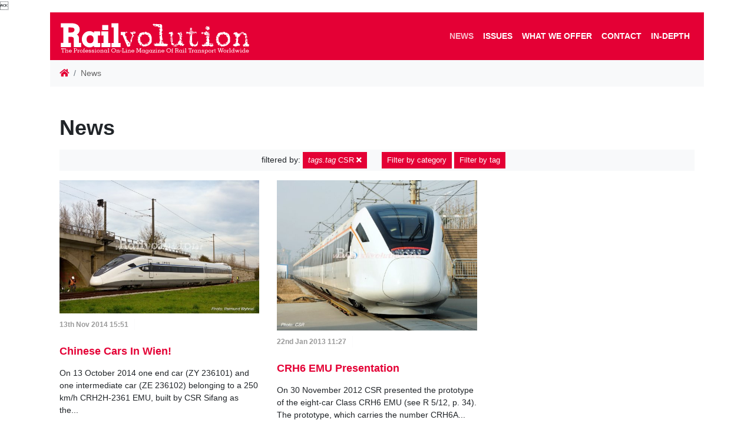

--- FILE ---
content_type: text/html; charset=utf-8
request_url: https://www.railvolution.net/news?tag=csr
body_size: 11302
content:
<!DOCTYPE html>
<html lang="en" prefix="og: http://ogp.me/ns#">
    <head>
        <script src="/vendor/js-cookie2.2.0/js.cookie.js"></script>
<!-- Google tag (gtag.js) -->
<script async src="https://www.googletagmanager.com/gtag/js?id=G-S18Q1KTBQG"></script>
<script>
  window.dataLayer = window.dataLayer || [];
  function gtag(){dataLayer.push(arguments);}
  gtag('js', new Date());

  gtag('config', 'G-S18Q1KTBQG');
</script>
        <meta charset="utf-8">
        <meta name="viewport" content="width=device-width, maximum-scale=1.0, user-scalable=no">
            <meta name="robots" content="">
            <meta name="description" content="Europe's Number One On-Line Rail Technology Magazine offer you snippets of the latest, most interesting news, accompanied by photos.">
        <meta property="og:locale" content="en"> 
        <meta property="og:type" content="website"> 
        <meta property="og:site_name" content="Railvolution">
        <meta property="og:url" content="https://www.railvolution.net/news">
        <meta name="twitter:image" content="https://www.railvolution.net/resources/">
        <meta name="twitter:card" content="summary_large_image">
        <meta name="format-detection" content="telephone=no">

        <title>News | Railvolution</title>

        <link href="/resources/css/bootstrap.min.css" rel="stylesheet">
        <link href="/resources/css/style-front.css" rel="stylesheet">
        <link href="/resources/css/footer.css" rel="stylesheet">
        <link href="/vendor/fontAwesome5.2.0/css/all.min.css" rel="stylesheet" type="text/css">
        <link href="/vendor/lightbox/ekko-lightbox.css" rel="stylesheet" type="text/css">
        
        
                    

        <script src="/vendor/jquery3.3.1/jquery.min.js"></script>

        <link rel="apple-touch-icon-precomposed" sizes="57x57" href="/resources/favicons/apple-touch-icon-57x57.png">
        <link rel="apple-touch-icon-precomposed" sizes="114x114" href="/resources/favicons/apple-touch-icon-114x114.png">
        <link rel="apple-touch-icon-precomposed" sizes="72x72" href="/resources/favicons/apple-touch-icon-72x72.png">
        <link rel="apple-touch-icon-precomposed" sizes="144x144" href="/resources/favicons/apple-touch-icon-144x144.png">
        <link rel="apple-touch-icon-precomposed" sizes="120x120" href="/resources/favicons/apple-touch-icon-120x120.png">
        <link rel="apple-touch-icon-precomposed" sizes="152x152" href="/resources/favicons/apple-touch-icon-152x152.png">
        <link rel="icon" type="image/png" href="/resources/favicons/favicon-32x32.png" sizes="32x32">
        <link rel="icon" type="image/png" href="/resources/favicons/favicon-16x16.png" sizes="16x16">
        <meta name="application-name" content="Railvolution">
        <meta name="msapplication-TileColor" content="#FFFFFF">
        <meta name="msapplication-TileImage" content="/resources/favicons/mstile-144x144.png"> 

        <link rel="canonical" href="https://www.railvolution.net/news">
    </head>

    <body>
<!-- Google Tag Manager (noscript) --> <noscript><iframe src="https://www.googletagmanager.com/gtag/js?id=G-S18Q1KTBQG" height="0" width="0" style="display:none;visibility:hidden"></iframe></noscript> <!-- End Google Tag Manager (noscript) -->
        
        <div id="webContent" class="container">
<header>


<div class="container px-0 bg-white">
    <nav class="navbar navbar-dark navbar-expand-xl bg-primary" id="navbar">
        <a title="Railvolution" href="/">
            <object id="logo" type="image/svg+xml" data="/resources/images/logo.svg" style="height: 65px;">
                <div class="png-logo"></div>
            </object>
        </a>
        <button class="navbar-toggler navbar-toggler-right" type="button" data-toggle="collapse" data-target="#navbarResponsive" aria-controls="navbarResponsive" aria-expanded="false" aria-label="Toggle navigation">
            <span class="navbar-toggler-icon"></span>
        </button>
        <div class="collapse navbar-collapse flex-column" id="navbarResponsive">
<ul class="navbar-nav ml-auto">

        <li class="nav-item">
    <a  href="/news" class="active nav-link">News</a>
        </li>

        <li class="nav-item">
    <a  href="/issues" class="nav-link">Issues</a>
        </li>

        <li class="nav-item">
    <a  href="/what-we-offer" class="nav-link">What we offer</a>
        </li>



        <li class="nav-item">
    <a  href="/contact" class="nav-link">Contact</a>
        </li>



        <li class="nav-item">
    <a class="nav-link" href="https://www.railvolution.net/?category=in-depth" rel="nofollow">In-depth</a>
        </li>

</ul>        </div>
    </nav>
</div>
</header>
                <div class="container px-0 bg-white">
            <nav aria-label="breadcrumb">
    <ol class="breadcrumb mb-0 bg-light">
        <li class="breadcrumb-item"><a href="/"><i class="fa fa-home"></i></a></li>
            <li class="breadcrumb-item active" aria-current="page">News</li>
    </ol>
</nav>
                </div>
            
        <div class="container my-0 py-5 px-3 bg-white">
        <h1 class="page-header mb-3">News</h1>
            <div class="row">
<div class="col-12 column col-lg-12 col-sm-12">
<div>

            
<p class="bg-light py-1 text-center">
<span class="alert" role="alert">
    filtered by: <a href="/news" class="btn btn-sm btn-primary"><em>tags.tag</em> CSR <i class="fas fa-times text-white"></i></a> </span>
    <a class="btn btn-sm btn-primary" data-toggle="collapse" href="#collapseCategories" role="button" aria-expanded="false" aria-controls="collapseCategories">Filter by category</a>
    <a class="btn btn-sm btn-primary" data-toggle="collapse" href="#collapseTags" role="button" aria-expanded="false" aria-controls="collapseTags">Filter by tag</a>
</p>
<div class="row">
  <div class="col col-12 collapse" id="collapseCategories">
        <ul class="list-group mb-2">
        <li class="list-group-item  m-0 p-0"><a href="/.?category=freight" class="list-group-item list-group-item-action">Freight</a></li>
        <li class="list-group-item  m-0 p-0"><a href="/.?category=infrastructure" class="list-group-item list-group-item-action">Infrastructure</a></li>
        <li class="list-group-item  m-0 p-0"><a href="/.?category=components" class="list-group-item list-group-item-action">Components</a></li>
        <li class="list-group-item  m-0 p-0"><a href="/.?category=urban-transport" class="list-group-item list-group-item-action">Urban transport</a></li>
        <li class="list-group-item  m-0 p-0"><a href="/.?category=passenger" class="list-group-item list-group-item-action">Passenger</a></li>
        <li class="list-group-item  m-0 p-0"><a href="/.?category=in-depth" class="list-group-item list-group-item-action">In-depth</a></li>
        </ul>
  </div>
  </div>
<div class="row">
    <div class="col col-12 collapse" id="collapseTags">
        <ul class="pl-0">
            <li class="d-inline-block"><a href="/.?tag=16ev" class="btn-secondary btn btn-sm mb-1">16Ev <span class="badge badge-light">12</span></a></li>
            <li class="d-inline-block"><a href="/.?tag=189" class="btn-secondary btn btn-sm mb-1">189 <span class="badge badge-light">4</span></a></li>
            <li class="d-inline-block"><a href="/.?tag=2050-lab" class="btn-secondary btn btn-sm mb-1">2050.LAB <span class="badge badge-light">7</span></a></li>
            <li class="d-inline-block"><a href="/.?tag=2es5s" class="btn-secondary btn btn-sm mb-1">2ES5S <span class="badge badge-light">3</span></a></li>
            <li class="d-inline-block"><a href="/.?tag=2es6" class="btn-secondary btn btn-sm mb-1">2ES6 <span class="badge badge-light">8</span></a></li>
            <li class="d-inline-block"><a href="/.?tag=2es6a" class="btn-secondary btn btn-sm mb-1">2ES6A <span class="badge badge-light">5</span></a></li>
            <li class="d-inline-block"><a href="/.?tag=2es7" class="btn-secondary btn btn-sm mb-1">2ES7 <span class="badge badge-light">8</span></a></li>
            <li class="d-inline-block"><a href="/.?tag=2es8" class="btn-secondary btn btn-sm mb-1">2ES8 <span class="badge badge-light">5</span></a></li>
            <li class="d-inline-block"><a href="/.?tag=2te25km" class="btn-secondary btn btn-sm mb-1">2TE25KM <span class="badge badge-light">12</span></a></li>
            <li class="d-inline-block"><a href="/.?tag=2te35a" class="btn-secondary btn btn-sm mb-1">2TE35A <span class="badge badge-light">9</span></a></li>
            <li class="d-inline-block"><a href="/.?tag=363-5" class="btn-secondary btn btn-sm mb-1">363.5 <span class="badge badge-light">3</span></a></li>
            <li class="d-inline-block"><a href="/.?tag=380" class="btn-secondary btn btn-sm mb-1">380 <span class="badge badge-light">10</span></a></li>
            <li class="d-inline-block"><a href="/.?tag=390" class="btn-secondary btn btn-sm mb-1">390 <span class="badge badge-light">3</span></a></li>
            <li class="d-inline-block"><a href="/.?tag=398" class="btn-secondary btn btn-sm mb-1">398 <span class="badge badge-light">3</span></a></li>
            <li class="d-inline-block"><a href="/.?tag=3es5s" class="btn-secondary btn btn-sm mb-1">3ES5S <span class="badge badge-light">3</span></a></li>
            <li class="d-inline-block"><a href="/.?tag=3es8" class="btn-secondary btn btn-sm mb-1">3ES8 <span class="badge badge-light">6</span></a></li>
            <li class="d-inline-block"><a href="/.?tag=3te25k2m" class="btn-secondary btn btn-sm mb-1">3TE25K2M <span class="badge badge-light">5</span></a></li>
            <li class="d-inline-block"><a href="/.?tag=3te28" class="btn-secondary btn btn-sm mb-1">3TE28 <span class="badge badge-light">8</span></a></li>
            <li class="d-inline-block"><a href="/.?tag=443" class="btn-secondary btn btn-sm mb-1">443 <span class="badge badge-light">3</span></a></li>
            <li class="d-inline-block"><a href="/.?tag=480" class="btn-secondary btn btn-sm mb-1">480 <span class="badge badge-light">3</span></a></li>
            <li class="d-inline-block"><a href="/.?tag=483" class="btn-secondary btn btn-sm mb-1">483 <span class="badge badge-light">4</span></a></li>
            <li class="d-inline-block"><a href="/.?tag=484" class="btn-secondary btn btn-sm mb-1">484 <span class="badge badge-light">4</span></a></li>
            <li class="d-inline-block"><a href="/.?tag=555" class="btn-secondary btn btn-sm mb-1">555 <span class="badge badge-light">14</span></a></li>
            <li class="d-inline-block"><a href="/.?tag=561" class="btn-secondary btn btn-sm mb-1">561 <span class="badge badge-light">3</span></a></li>
            <li class="d-inline-block"><a href="/.?tag=61-4523" class="btn-secondary btn btn-sm mb-1">61-4523 <span class="badge badge-light">3</span></a></li>
            <li class="d-inline-block"><a href="/.?tag=665" class="btn-secondary btn btn-sm mb-1">665 <span class="badge badge-light">5</span></a></li>
            <li class="d-inline-block"><a href="/.?tag=777" class="btn-secondary btn btn-sm mb-1">777 <span class="badge badge-light">18</span></a></li>
            <li class="d-inline-block"><a href="/.?tag=847" class="btn-secondary btn btn-sm mb-1">847 <span class="badge badge-light">3</span></a></li>
            <li class="d-inline-block"><a href="/.?tag=99" class="btn-secondary btn btn-sm mb-1">99 <span class="badge badge-light">3</span></a></li>
            <li class="d-inline-block"><a href="/.?tag=accident" class="btn-secondary btn btn-sm mb-1">accident <span class="badge badge-light">4</span></a></li>
            <li class="d-inline-block"><a href="/.?tag=adessia" class="btn-secondary btn btn-sm mb-1">Adessia <span class="badge badge-light">5</span></a></li>
            <li class="d-inline-block"><a href="/.?tag=adif" class="btn-secondary btn btn-sm mb-1">Adif <span class="badge badge-light">21</span></a></li>
            <li class="d-inline-block"><a href="/.?tag=ady" class="btn-secondary btn btn-sm mb-1">ADY <span class="badge badge-light">10</span></a></li>
            <li class="d-inline-block"><a href="/.?tag=aeroexpress" class="btn-secondary btn btn-sm mb-1">Aeroexpress <span class="badge badge-light">8</span></a></li>
            <li class="d-inline-block"><a href="/.?tag=akiem" class="btn-secondary btn btn-sm mb-1">Akiem <span class="badge badge-light">29</span></a></li>
            <li class="d-inline-block"><a href="/.?tag=alpha-trains" class="btn-secondary btn btn-sm mb-1">Alpha Trains <span class="badge badge-light">26</span></a></li>
            <li class="d-inline-block"><a href="/.?tag=alstom" class="btn-secondary btn btn-sm mb-1">Alstom <span class="badge badge-light">361</span></a></li>
            <li class="d-inline-block"><a href="/.?tag=alternative-energy" class="btn-secondary btn btn-sm mb-1">Alternative energy <span class="badge badge-light">4</span></a></li>
            <li class="d-inline-block"><a href="/.?tag=ampz" class="btn-secondary btn btn-sm mb-1">Ampz <span class="badge badge-light">3</span></a></li>
            <li class="d-inline-block"><a href="/.?tag=amtrak" class="btn-secondary btn btn-sm mb-1">Amtrak <span class="badge badge-light">6</span></a></li>
            <li class="d-inline-block"><a href="/.?tag=angel-trains" class="btn-secondary btn btn-sm mb-1">Angel Trains <span class="badge badge-light">7</span></a></li>
            <li class="d-inline-block"><a href="/.?tag=ansaldobreda" class="btn-secondary btn btn-sm mb-1">AnsaldoBreda <span class="badge badge-light">3</span></a></li>
            <li class="d-inline-block"><a href="/.?tag=apm" class="btn-secondary btn btn-sm mb-1">APM <span class="badge badge-light">4</span></a></li>
            <li class="d-inline-block"><a href="/.?tag=arcelormittal" class="btn-secondary btn btn-sm mb-1">ArcelorMittal <span class="badge badge-light">5</span></a></li>
            <li class="d-inline-block"><a href="/.?tag=arenaways" class="btn-secondary btn btn-sm mb-1">Arenaways <span class="badge badge-light">4</span></a></li>
            <li class="d-inline-block"><a href="/.?tag=arf" class="btn-secondary btn btn-sm mb-1">ARF <span class="badge badge-light">13</span></a></li>
            <li class="d-inline-block"><a href="/.?tag=arriva" class="btn-secondary btn btn-sm mb-1">ARRIVA <span class="badge badge-light">17</span></a></li>
            <li class="d-inline-block"><a href="/.?tag=arriva-vlaky" class="btn-secondary btn btn-sm mb-1">ARRIVA vlaky <span class="badge badge-light">8</span></a></li>
            <li class="d-inline-block"><a href="/.?tag=artic" class="btn-secondary btn btn-sm mb-1">Artic <span class="badge badge-light">7</span></a></li>
            <li class="d-inline-block"><a href="/.?tag=astra-vagoane" class="btn-secondary btn btn-sm mb-1">ASTRA Vagoane <span class="badge badge-light">4</span></a></li>
            <li class="d-inline-block"><a href="/.?tag=atlas" class="btn-secondary btn btn-sm mb-1">Atlas <span class="badge badge-light">3</span></a></li>
            <li class="d-inline-block"><a href="/.?tag=atm" class="btn-secondary btn btn-sm mb-1">ATM <span class="badge badge-light">4</span></a></li>
            <li class="d-inline-block"><a href="/.?tag=ato" class="btn-secondary btn btn-sm mb-1">ATO <span class="badge badge-light">8</span></a></li>
            <li class="d-inline-block"><a href="/.?tag=aurora" class="btn-secondary btn btn-sm mb-1">Aurora <span class="badge badge-light">5</span></a></li>
            <li class="d-inline-block"><a href="/.?tag=avanti-west-coast" class="btn-secondary btn btn-sm mb-1">Avanti West Coast <span class="badge badge-light">8</span></a></li>
            <li class="d-inline-block"><a href="/.?tag=ave" class="btn-secondary btn btn-sm mb-1">AVE <span class="badge badge-light">6</span></a></li>
            <li class="d-inline-block"><a href="/.?tag=avelia" class="btn-secondary btn btn-sm mb-1">Avelia <span class="badge badge-light">10</span></a></li>
            <li class="d-inline-block"><a href="/.?tag=avenio" class="btn-secondary btn btn-sm mb-1">Avenio <span class="badge badge-light">9</span></a></li>
            <li class="d-inline-block"><a href="/.?tag=aventra" class="btn-secondary btn btn-sm mb-1">Aventra <span class="badge badge-light">11</span></a></li>
            <li class="d-inline-block"><a href="/.?tag=avg" class="btn-secondary btn btn-sm mb-1">AVG <span class="badge badge-light">3</span></a></li>
            <li class="d-inline-block"><a href="/.?tag=avlo" class="btn-secondary btn btn-sm mb-1">AVLO <span class="badge badge-light">3</span></a></li>
            <li class="d-inline-block"><a href="/.?tag=avril" class="btn-secondary btn btn-sm mb-1">Avril <span class="badge badge-light">12</span></a></li>
            <li class="d-inline-block"><a href="/.?tag=awt" class="btn-secondary btn btn-sm mb-1">AWT <span class="badge badge-light">8</span></a></li>
            <li class="d-inline-block"><a href="/.?tag=baden-wurttemberg" class="btn-secondary btn btn-sm mb-1">Baden-Württemberg <span class="badge badge-light">4</span></a></li>
            <li class="d-inline-block"><a href="/.?tag=baltiets" class="btn-secondary btn btn-sm mb-1">Baltiets <span class="badge badge-light">3</span></a></li>
            <li class="d-inline-block"><a href="/.?tag=bane-nor" class="btn-secondary btn btn-sm mb-1">Bane NOR <span class="badge badge-light">7</span></a></li>
            <li class="d-inline-block"><a href="/.?tag=bch" class="btn-secondary btn btn-sm mb-1">BCh <span class="badge badge-light">9</span></a></li>
            <li class="d-inline-block"><a href="/.?tag=bdz" class="btn-secondary btn btn-sm mb-1">BDZ <span class="badge badge-light">16</span></a></li>
            <li class="d-inline-block"><a href="/.?tag=beacon-rail" class="btn-secondary btn btn-sm mb-1">Beacon Rail <span class="badge badge-light">10</span></a></li>
            <li class="d-inline-block"><a href="/.?tag=beg" class="btn-secondary btn btn-sm mb-1">BEG <span class="badge badge-light">10</span></a></li>
            <li class="d-inline-block"><a href="/.?tag=bemu" class="btn-secondary btn btn-sm mb-1">BEMU <span class="badge badge-light">70</span></a></li>
            <li class="d-inline-block"><a href="/.?tag=bison" class="btn-secondary btn btn-sm mb-1">Bison <span class="badge badge-light">6</span></a></li>
            <li class="d-inline-block"><a href="/.?tag=bls" class="btn-secondary btn btn-sm mb-1">BLS <span class="badge badge-light">6</span></a></li>
            <li class="d-inline-block"><a href="/.?tag=blues" class="btn-secondary btn btn-sm mb-1">Blues <span class="badge badge-light">3</span></a></li>
            <li class="d-inline-block"><a href="/.?tag=bmz" class="btn-secondary btn btn-sm mb-1">BMZ <span class="badge badge-light">43</span></a></li>
            <li class="d-inline-block"><a href="/.?tag=bombardier" class="btn-secondary btn btn-sm mb-1">Bombardier <span class="badge badge-light">183</span></a></li>
            <li class="d-inline-block"><a href="/.?tag=borcad" class="btn-secondary btn btn-sm mb-1">BORCAD <span class="badge badge-light">3</span></a></li>
            <li class="d-inline-block"><a href="/.?tag=bratislava" class="btn-secondary btn btn-sm mb-1">Bratislava <span class="badge badge-light">3</span></a></li>
            <li class="d-inline-block"><a href="/.?tag=budamar" class="btn-secondary btn btn-sm mb-1">Budamar <span class="badge badge-light">8</span></a></li>
            <li class="d-inline-block"><a href="/.?tag=bvg" class="btn-secondary btn btn-sm mb-1">BVG <span class="badge badge-light">5</span></a></li>
            <li class="d-inline-block"><a href="/.?tag=caf" class="btn-secondary btn btn-sm mb-1">CAF <span class="badge badge-light">94</span></a></li>
            <li class="d-inline-block"><a href="/.?tag=capricorn" class="btn-secondary btn btn-sm mb-1">Capricorn <span class="badge badge-light">6</span></a></li>
            <li class="d-inline-block"><a href="/.?tag=captrain" class="btn-secondary btn btn-sm mb-1">Captrain <span class="badge badge-light">8</span></a></li>
            <li class="d-inline-block"><a href="/.?tag=cargobeamer" class="btn-secondary btn btn-sm mb-1">Cargobeamer <span class="badge badge-light">3</span></a></li>
            <li class="d-inline-block"><a href="/.?tag=cargonet" class="btn-secondary btn btn-sm mb-1">Cargonet <span class="badge badge-light">3</span></a></li>
            <li class="d-inline-block"><a href="/.?tag=cargounit" class="btn-secondary btn btn-sm mb-1">CARGOUNIT <span class="badge badge-light">7</span></a></li>
            <li class="d-inline-block"><a href="/.?tag=cbtc" class="btn-secondary btn btn-sm mb-1">CBTC <span class="badge badge-light">7</span></a></li>
            <li class="d-inline-block"><a href="/.?tag=cd" class="btn-secondary btn btn-sm mb-1">ČD <span class="badge badge-light">173</span></a></li>
            <li class="d-inline-block"><a href="/.?tag=cd-cargo" class="btn-secondary btn btn-sm mb-1">ČD Cargo <span class="badge badge-light">54</span></a></li>
            <li class="d-inline-block"><a href="/.?tag=cer" class="btn-secondary btn btn-sm mb-1">CER <span class="badge badge-light">4</span></a></li>
            <li class="d-inline-block"><a href="/.?tag=cfl" class="btn-secondary btn btn-sm mb-1">CFL <span class="badge badge-light">12</span></a></li>
            <li class="d-inline-block"><a href="/.?tag=cfl-cargo" class="btn-secondary btn btn-sm mb-1">CFL Cargo <span class="badge badge-light">5</span></a></li>
            <li class="d-inline-block"><a href="/.?tag=cfr" class="btn-secondary btn btn-sm mb-1">CFR <span class="badge badge-light">4</span></a></li>
            <li class="d-inline-block"><a href="/.?tag=chalupki" class="btn-secondary btn btn-sm mb-1">Chalupki <span class="badge badge-light">3</span></a></li>
            <li class="d-inline-block"><a href="/.?tag=charger" class="btn-secondary btn btn-sm mb-1">Charger <span class="badge badge-light">4</span></a></li>
            <li class="d-inline-block"><a href="/.?tag=charme" class="btn-secondary btn btn-sm mb-1">CHARME <span class="badge badge-light">3</span></a></li>
            <li class="d-inline-block"><a href="/.?tag=china" class="btn-secondary btn btn-sm mb-1">China <span class="badge badge-light">7</span></a></li>
            <li class="d-inline-block"><a href="/.?tag=china-railway" class="btn-secondary btn btn-sm mb-1">China Railway <span class="badge badge-light">4</span></a></li>
            <li class="d-inline-block"><a href="/.?tag=citadis" class="btn-secondary btn btn-sm mb-1">Citadis <span class="badge badge-light">19</span></a></li>
            <li class="d-inline-block"><a href="/.?tag=citylink" class="btn-secondary btn btn-sm mb-1">Citylink <span class="badge badge-light">15</span></a></li>
            <li class="d-inline-block"><a href="/.?tag=civity" class="btn-secondary btn btn-sm mb-1">Civity <span class="badge badge-light">17</span></a></li>
            <li class="d-inline-block"><a href="/.?tag=coach" class="btn-secondary btn btn-sm mb-1">Coach <span class="badge badge-light">131</span></a></li>
            <li class="d-inline-block"><a href="/.?tag=comfortjet" class="btn-secondary btn btn-sm mb-1">Comfortjet <span class="badge badge-light">18</span></a></li>
            <li class="d-inline-block"><a href="/.?tag=continental" class="btn-secondary btn btn-sm mb-1">Continental <span class="badge badge-light">3</span></a></li>
            <li class="d-inline-block"><a href="/.?tag=coradia" class="btn-secondary btn btn-sm mb-1">Coradia <span class="badge badge-light">81</span></a></li>
            <li class="d-inline-block"><a href="/.?tag=coradia-max" class="btn-secondary btn btn-sm mb-1">Coradia Max <span class="badge badge-light">4</span></a></li>
            <li class="d-inline-block"><a href="/.?tag=coradia-polyvalent" class="btn-secondary btn btn-sm mb-1">Coradia Polyvalent <span class="badge badge-light">3</span></a></li>
            <li class="d-inline-block"><a href="/.?tag=coradia-stream" class="btn-secondary btn btn-sm mb-1">Coradia Stream <span class="badge badge-light">38</span></a></li>
            <li class="d-inline-block"><a href="/.?tag=coupling" class="btn-secondary btn btn-sm mb-1">coupling <span class="badge badge-light">3</span></a></li>
            <li class="d-inline-block"><a href="/.?tag=cpk" class="btn-secondary btn btn-sm mb-1">CPK <span class="badge badge-light">17</span></a></li>
            <li class="d-inline-block"><a href="/.?tag=crrc" class="btn-secondary btn btn-sm mb-1">CRRC <span class="badge badge-light">60</span></a></li>
            <li class="d-inline-block"><a href="/.?tag=cz-loko" class="btn-secondary btn btn-sm mb-1">CZ LOKO <span class="badge badge-light">59</span></a></li>
            <li class="d-inline-block"><a href="/.?tag=dac" class="btn-secondary btn btn-sm mb-1">DAC <span class="badge badge-light">8</span></a></li>
            <li class="d-inline-block"><a href="/.?tag=dart" class="btn-secondary btn btn-sm mb-1">DART <span class="badge badge-light">3</span></a></li>
            <li class="d-inline-block"><a href="/.?tag=db" class="btn-secondary btn btn-sm mb-1">DB <span class="badge badge-light">160</span></a></li>
            <li class="d-inline-block"><a href="/.?tag=db-cargo" class="btn-secondary btn btn-sm mb-1">DB Cargo <span class="badge badge-light">13</span></a></li>
            <li class="d-inline-block"><a href="/.?tag=de18" class="btn-secondary btn btn-sm mb-1">DE18 <span class="badge badge-light">13</span></a></li>
            <li class="d-inline-block"><a href="/.?tag=desiro" class="btn-secondary btn btn-sm mb-1">Desiro <span class="badge badge-light">59</span></a></li>
            <li class="d-inline-block"><a href="/.?tag=desiro-hc" class="btn-secondary btn btn-sm mb-1">Desiro HC <span class="badge badge-light">5</span></a></li>
            <li class="d-inline-block"><a href="/.?tag=djj" class="btn-secondary btn btn-sm mb-1">DJJ <span class="badge badge-light">12</span></a></li>
            <li class="d-inline-block"><a href="/.?tag=dlr" class="btn-secondary btn btn-sm mb-1">DLR <span class="badge badge-light">4</span></a></li>
            <li class="d-inline-block"><a href="/.?tag=dm-20" class="btn-secondary btn btn-sm mb-1">DM 20 <span class="badge badge-light">3</span></a></li>
            <li class="d-inline-block"><a href="/.?tag=dmu" class="btn-secondary btn btn-sm mb-1">DMU <span class="badge badge-light">80</span></a></li>
            <li class="d-inline-block"><a href="/.?tag=dmz" class="btn-secondary btn btn-sm mb-1">DMZ <span class="badge badge-light">27</span></a></li>
            <li class="d-inline-block"><a href="/.?tag=dpo" class="btn-secondary btn btn-sm mb-1">DPO <span class="badge badge-light">10</span></a></li>
            <li class="d-inline-block"><a href="/.?tag=dpov" class="btn-secondary btn btn-sm mb-1">DPOV <span class="badge badge-light">3</span></a></li>
            <li class="d-inline-block"><a href="/.?tag=dpp" class="btn-secondary btn btn-sm mb-1">DPP <span class="badge badge-light">4</span></a></li>
            <li class="d-inline-block"><a href="/.?tag=dr19" class="btn-secondary btn btn-sm mb-1">Dr19 <span class="badge badge-light">3</span></a></li>
            <li class="d-inline-block"><a href="/.?tag=dragon" class="btn-secondary btn btn-sm mb-1">Dragon <span class="badge badge-light">25</span></a></li>
            <li class="d-inline-block"><a href="/.?tag=dsb" class="btn-secondary btn btn-sm mb-1">DSB <span class="badge badge-light">14</span></a></li>
            <li class="d-inline-block"><a href="/.?tag=edmu" class="btn-secondary btn btn-sm mb-1">EDMU <span class="badge badge-light">27</span></a></li>
            <li class="d-inline-block"><a href="/.?tag=effiliner" class="btn-secondary btn btn-sm mb-1">EffiLiner <span class="badge badge-light">6</span></a></li>
            <li class="d-inline-block"><a href="/.?tag=effishunter" class="btn-secondary btn btn-sm mb-1">EffiShunter <span class="badge badge-light">33</span></a></li>
            <li class="d-inline-block"><a href="/.?tag=eg2tv" class="btn-secondary btn btn-sm mb-1">EG2Tv <span class="badge badge-light">5</span></a></li>
            <li class="d-inline-block"><a href="/.?tag=egypt" class="btn-secondary btn btn-sm mb-1">Egypt <span class="badge badge-light">10</span></a></li>
            <li class="d-inline-block"><a href="/.?tag=ehmu" class="btn-secondary btn btn-sm mb-1">EHMU <span class="badge badge-light">3</span></a></li>
            <li class="d-inline-block"><a href="/.?tag=ekz" class="btn-secondary btn btn-sm mb-1">EKZ <span class="badge badge-light">6</span></a></li>
            <li class="d-inline-block"><a href="/.?tag=electrostar" class="btn-secondary btn btn-sm mb-1">Electrostar <span class="badge badge-light">10</span></a></li>
            <li class="d-inline-block"><a href="/.?tag=elektriraudtee" class="btn-secondary btn btn-sm mb-1">Elektriraudtee <span class="badge badge-light">4</span></a></li>
            <li class="d-inline-block"><a href="/.?tag=elf" class="btn-secondary btn btn-sm mb-1">ELF <span class="badge badge-light">8</span></a></li>
            <li class="d-inline-block"><a href="/.?tag=elga-trans" class="btn-secondary btn btn-sm mb-1">Elga-Trans <span class="badge badge-light">3</span></a></li>
            <li class="d-inline-block"><a href="/.?tag=ell" class="btn-secondary btn btn-sm mb-1">ELL <span class="badge badge-light">30</span></a></li>
            <li class="d-inline-block"><a href="/.?tag=elp" class="btn-secondary btn btn-sm mb-1">ELP <span class="badge badge-light">21</span></a></li>
            <li class="d-inline-block"><a href="/.?tag=elron" class="btn-secondary btn btn-sm mb-1">Elron <span class="badge badge-light">10</span></a></li>
            <li class="d-inline-block"><a href="/.?tag=emka" class="btn-secondary btn btn-sm mb-1">EMKA <span class="badge badge-light">5</span></a></li>
            <li class="d-inline-block"><a href="/.?tag=emr" class="btn-secondary btn btn-sm mb-1">EMR <span class="badge badge-light">6</span></a></li>
            <li class="d-inline-block"><a href="/.?tag=emu" class="btn-secondary btn btn-sm mb-1">EMU <span class="badge badge-light">667</span></a></li>
            <li class="d-inline-block"><a href="/.?tag=enr" class="btn-secondary btn btn-sm mb-1">ENR <span class="badge badge-light">29</span></a></li>
            <li class="d-inline-block"><a href="/.?tag=ep-cargo" class="btn-secondary btn btn-sm mb-1">EP Cargo <span class="badge badge-light">6</span></a></li>
            <li class="d-inline-block"><a href="/.?tag=ep20" class="btn-secondary btn btn-sm mb-1">EP20 <span class="badge badge-light">3</span></a></li>
            <li class="d-inline-block"><a href="/.?tag=ep2d" class="btn-secondary btn btn-sm mb-1">EP2D <span class="badge badge-light">15</span></a></li>
            <li class="d-inline-block"><a href="/.?tag=ep2dm" class="btn-secondary btn btn-sm mb-1">EP2DM <span class="badge badge-light">4</span></a></li>
            <li class="d-inline-block"><a href="/.?tag=ep3d" class="btn-secondary btn btn-sm mb-1">EP3D <span class="badge badge-light">7</span></a></li>
            <li class="d-inline-block"><a href="/.?tag=ermewa" class="btn-secondary btn btn-sm mb-1">Ermewa <span class="badge badge-light">6</span></a></li>
            <li class="d-inline-block"><a href="/.?tag=ertms" class="btn-secondary btn btn-sm mb-1">ERTMS <span class="badge badge-light">4</span></a></li>
            <li class="d-inline-block"><a href="/.?tag=es104" class="btn-secondary btn btn-sm mb-1">ES104 <span class="badge badge-light">5</span></a></li>
            <li class="d-inline-block"><a href="/.?tag=es64u4" class="btn-secondary btn btn-sm mb-1">ES64U4 <span class="badge badge-light">3</span></a></li>
            <li class="d-inline-block"><a href="/.?tag=etcs" class="btn-secondary btn btn-sm mb-1">ETCS <span class="badge badge-light">75</span></a></li>
            <li class="d-inline-block"><a href="/.?tag=etr-1000" class="btn-secondary btn btn-sm mb-1">ETR 1000 <span class="badge badge-light">6</span></a></li>
            <li class="d-inline-block"><a href="/.?tag=euro4001" class="btn-secondary btn btn-sm mb-1">EURO4001 <span class="badge badge-light">4</span></a></li>
            <li class="d-inline-block"><a href="/.?tag=euro6000" class="btn-secondary btn btn-sm mb-1">EURO6000 <span class="badge badge-light">13</span></a></li>
            <li class="d-inline-block"><a href="/.?tag=euro9000" class="btn-secondary btn btn-sm mb-1">EURO9000 <span class="badge badge-light">16</span></a></li>
            <li class="d-inline-block"><a href="/.?tag=eurodual" class="btn-secondary btn btn-sm mb-1">EURODual <span class="badge badge-light">37</span></a></li>
            <li class="d-inline-block"><a href="/.?tag=eurolight" class="btn-secondary btn btn-sm mb-1">EuroLight <span class="badge badge-light">6</span></a></li>
            <li class="d-inline-block"><a href="/.?tag=european-sleeper" class="btn-secondary btn btn-sm mb-1">European Sleeper <span class="badge badge-light">5</span></a></li>
            <li class="d-inline-block"><a href="/.?tag=eurosprinter" class="btn-secondary btn btn-sm mb-1">Eurosprinter <span class="badge badge-light">8</span></a></li>
            <li class="d-inline-block"><a href="/.?tag=eurostar" class="btn-secondary btn btn-sm mb-1">Eurostar <span class="badge badge-light">26</span></a></li>
            <li class="d-inline-block"><a href="/.?tag=evb" class="btn-secondary btn btn-sm mb-1">EVB <span class="badge badge-light">3</span></a></li>
            <li class="d-inline-block"><a href="/.?tag=eversholt" class="btn-secondary btn btn-sm mb-1">Eversholt <span class="badge badge-light">4</span></a></li>
            <li class="d-inline-block"><a href="/.?tag=evolution" class="btn-secondary btn btn-sm mb-1">Evolution <span class="badge badge-light">12</span></a></li>
            <li class="d-inline-block"><a href="/.?tag=evrokhim" class="btn-secondary btn btn-sm mb-1">EvroKhim <span class="badge badge-light">3</span></a></li>
            <li class="d-inline-block"><a href="/.?tag=expo-1520" class="btn-secondary btn btn-sm mb-1">EXPO 1520 <span class="badge badge-light">3</span></a></li>
            <li class="d-inline-block"><a href="/.?tag=faurei" class="btn-secondary btn btn-sm mb-1">Faurei <span class="badge badge-light">3</span></a></li>
            <li class="d-inline-block"><a href="/.?tag=felix" class="btn-secondary btn btn-sm mb-1">FeliX <span class="badge badge-light">4</span></a></li>
            <li class="d-inline-block"><a href="/.?tag=fgc" class="btn-secondary btn btn-sm mb-1">FGC <span class="badge badge-light">9</span></a></li>
            <li class="d-inline-block"><a href="/.?tag=flexity" class="btn-secondary btn btn-sm mb-1">Flexity <span class="badge badge-light">16</span></a></li>
            <li class="d-inline-block"><a href="/.?tag=flirt" class="btn-secondary btn btn-sm mb-1">FLIRT <span class="badge badge-light">150</span></a></li>
            <li class="d-inline-block"><a href="/.?tag=flirt-akku" class="btn-secondary btn btn-sm mb-1">FLIRT AKKU <span class="badge badge-light">16</span></a></li>
            <li class="d-inline-block"><a href="/.?tag=flirt-h2" class="btn-secondary btn btn-sm mb-1">FLIRT H2 <span class="badge badge-light">3</span></a></li>
            <li class="d-inline-block"><a href="/.?tag=flirtnex" class="btn-secondary btn btn-sm mb-1">FLIRTNEX <span class="badge badge-light">3</span></a></li>
            <li class="d-inline-block"><a href="/.?tag=flixtrain" class="btn-secondary btn btn-sm mb-1">FlixTrain <span class="badge badge-light">8</span></a></li>
            <li class="d-inline-block"><a href="/.?tag=flytoget" class="btn-secondary btn btn-sm mb-1">Flytoget <span class="badge badge-light">5</span></a></li>
            <li class="d-inline-block"><a href="/.?tag=fnm" class="btn-secondary btn btn-sm mb-1">FNM <span class="badge badge-light">10</span></a></li>
            <li class="d-inline-block"><a href="/.?tag=forcity" class="btn-secondary btn btn-sm mb-1">ForCity <span class="badge badge-light">33</span></a></li>
            <li class="d-inline-block"><a href="/.?tag=fpk" class="btn-secondary btn btn-sm mb-1">FPK <span class="badge badge-light">12</span></a></li>
            <li class="d-inline-block"><a href="/.?tag=fps" class="btn-secondary btn btn-sm mb-1">FPS <span class="badge badge-light">7</span></a></li>
            <li class="d-inline-block"><a href="/.?tag=frachtbahn" class="btn-secondary btn btn-sm mb-1">FRACHTbahn <span class="badge badge-light">3</span></a></li>
            <li class="d-inline-block"><a href="/.?tag=france" class="btn-secondary btn btn-sm mb-1">France <span class="badge badge-light">4</span></a></li>
            <li class="d-inline-block"><a href="/.?tag=frecciarossa" class="btn-secondary btn btn-sm mb-1">Frecciarossa <span class="badge badge-light">3</span></a></li>
            <li class="d-inline-block"><a href="/.?tag=freightliner" class="btn-secondary btn btn-sm mb-1">Freightliner <span class="badge badge-light">4</span></a></li>
            <li class="d-inline-block"><a href="/.?tag=fs" class="btn-secondary btn btn-sm mb-1">FS <span class="badge badge-light">5</span></a></li>
            <li class="d-inline-block"><a href="/.?tag=fuxing" class="btn-secondary btn btn-sm mb-1">Fuxing <span class="badge badge-light">3</span></a></li>
            <li class="d-inline-block"><a href="/.?tag=fv-dosto" class="btn-secondary btn btn-sm mb-1">FV-Dosto <span class="badge badge-light">3</span></a></li>
            <li class="d-inline-block"><a href="/.?tag=g-6" class="btn-secondary btn btn-sm mb-1">G 6 <span class="badge badge-light">4</span></a></li>
            <li class="d-inline-block"><a href="/.?tag=g1" class="btn-secondary btn btn-sm mb-1">G1 <span class="badge badge-light">3</span></a></li>
            <li class="d-inline-block"><a href="/.?tag=gama" class="btn-secondary btn btn-sm mb-1">Gama <span class="badge badge-light">12</span></a></li>
            <li class="d-inline-block"><a href="/.?tag=gazpromtrans" class="btn-secondary btn btn-sm mb-1">Gazpromtrans <span class="badge badge-light">3</span></a></li>
            <li class="d-inline-block"><a href="/.?tag=gbrf" class="btn-secondary btn btn-sm mb-1">GBRf <span class="badge badge-light">14</span></a></li>
            <li class="d-inline-block"><a href="/.?tag=ge" class="btn-secondary btn btn-sm mb-1">GE <span class="badge badge-light">12</span></a></li>
            <li class="d-inline-block"><a href="/.?tag=getlink" class="btn-secondary btn btn-sm mb-1">Getlink <span class="badge badge-light">3</span></a></li>
            <li class="d-inline-block"><a href="/.?tag=giruno" class="btn-secondary btn btn-sm mb-1">Giruno <span class="badge badge-light">6</span></a></li>
            <li class="d-inline-block"><a href="/.?tag=gkb" class="btn-secondary btn btn-sm mb-1">GKB <span class="badge badge-light">4</span></a></li>
            <li class="d-inline-block"><a href="/.?tag=go-ahead" class="btn-secondary btn btn-sm mb-1">Go-Ahead <span class="badge badge-light">9</span></a></li>
            <li class="d-inline-block"><a href="/.?tag=goteborg" class="btn-secondary btn btn-sm mb-1">Göteborg <span class="badge badge-light">10</span></a></li>
            <li class="d-inline-block"><a href="/.?tag=goteborgs-hamn" class="btn-secondary btn btn-sm mb-1">Göteborgs Hamn <span class="badge badge-light">8</span></a></li>
            <li class="d-inline-block"><a href="/.?tag=govia" class="btn-secondary btn btn-sm mb-1">Govia <span class="badge badge-light">3</span></a></li>
            <li class="d-inline-block"><a href="/.?tag=gpx" class="btn-secondary btn btn-sm mb-1">GPX <span class="badge badge-light">3</span></a></li>
            <li class="d-inline-block"><a href="/.?tag=granit" class="btn-secondary btn btn-sm mb-1">Granit <span class="badge badge-light">10</span></a></li>
            <li class="d-inline-block"><a href="/.?tag=greater-anglia" class="btn-secondary btn btn-sm mb-1">Greater Anglia <span class="badge badge-light">4</span></a></li>
            <li class="d-inline-block"><a href="/.?tag=green-cargo" class="btn-secondary btn btn-sm mb-1">Green Cargo <span class="badge badge-light">29</span></a></li>
            <li class="d-inline-block"><a href="/.?tag=griffin" class="btn-secondary btn btn-sm mb-1">Griffin <span class="badge badge-light">17</span></a></li>
            <li class="d-inline-block"><a href="/.?tag=gtlk" class="btn-secondary btn btn-sm mb-1">GTLK <span class="badge badge-light">4</span></a></li>
            <li class="d-inline-block"><a href="/.?tag=gtr" class="btn-secondary btn btn-sm mb-1">GTR <span class="badge badge-light">13</span></a></li>
            <li class="d-inline-block"><a href="/.?tag=gtw" class="btn-secondary btn btn-sm mb-1">GTW <span class="badge badge-light">17</span></a></li>
            <li class="d-inline-block"><a href="/.?tag=gtw-2-6" class="btn-secondary btn btn-sm mb-1">GTW 2/6 <span class="badge badge-light">5</span></a></li>
            <li class="d-inline-block"><a href="/.?tag=guardia" class="btn-secondary btn btn-sm mb-1">GUARDIA <span class="badge badge-light">3</span></a></li>
            <li class="d-inline-block"><a href="/.?tag=gysev" class="btn-secondary btn btn-sm mb-1">GYSEV <span class="badge badge-light">10</span></a></li>
            <li class="d-inline-block"><a href="/.?tag=h2" class="btn-secondary btn btn-sm mb-1">H2 <span class="badge badge-light">5</span></a></li>
            <li class="d-inline-block"><a href="/.?tag=hdb-800" class="btn-secondary btn btn-sm mb-1">HDB 800 <span class="badge badge-light">3</span></a></li>
            <li class="d-inline-block"><a href="/.?tag=hemu" class="btn-secondary btn btn-sm mb-1">HEMU <span class="badge badge-light">4</span></a></li>
            <li class="d-inline-block"><a href="/.?tag=herrenknecht" class="btn-secondary btn btn-sm mb-1">Herrenknecht <span class="badge badge-light">6</span></a></li>
            <li class="d-inline-block"><a href="/.?tag=hhla" class="btn-secondary btn btn-sm mb-1">HHLA <span class="badge badge-light">7</span></a></li>
            <li class="d-inline-block"><a href="/.?tag=hhpi" class="btn-secondary btn btn-sm mb-1">HHPI <span class="badge badge-light">3</span></a></li>
            <li class="d-inline-block"><a href="/.?tag=hitachi" class="btn-secondary btn btn-sm mb-1">Hitachi <span class="badge badge-light">42</span></a></li>
            <li class="d-inline-block"><a href="/.?tag=hkl" class="btn-secondary btn btn-sm mb-1">HKL <span class="badge badge-light">3</span></a></li>
            <li class="d-inline-block"><a href="/.?tag=hmu" class="btn-secondary btn btn-sm mb-1">HMU <span class="badge badge-light">36</span></a></li>
            <li class="d-inline-block"><a href="/.?tag=hs2" class="btn-secondary btn btn-sm mb-1">HS2 <span class="badge badge-light">125</span></a></li>
            <li class="d-inline-block"><a href="/.?tag=hse" class="btn-secondary btn btn-sm mb-1">HSE <span class="badge badge-light">4</span></a></li>
            <li class="d-inline-block"><a href="/.?tag=hsl" class="btn-secondary btn btn-sm mb-1">HSL <span class="badge badge-light">13</span></a></li>
            <li class="d-inline-block"><a href="/.?tag=hubner" class="btn-secondary btn btn-sm mb-1">Hübner <span class="badge badge-light">16</span></a></li>
            <li class="d-inline-block"><a href="/.?tag=hvac" class="btn-secondary btn btn-sm mb-1">HVAC <span class="badge badge-light">5</span></a></li>
            <li class="d-inline-block"><a href="/.?tag=hvle" class="btn-secondary btn btn-sm mb-1">HVLE <span class="badge badge-light">5</span></a></li>
            <li class="d-inline-block"><a href="/.?tag=hydrogen" class="btn-secondary btn btn-sm mb-1">Hydrogen <span class="badge badge-light">7</span></a></li>
            <li class="d-inline-block"><a href="/.?tag=hyperloop" class="btn-secondary btn btn-sm mb-1">Hyperloop <span class="badge badge-light">18</span></a></li>
            <li class="d-inline-block"><a href="/.?tag=hyundai" class="btn-secondary btn btn-sm mb-1">Hyundai <span class="badge badge-light">4</span></a></li>
            <li class="d-inline-block"><a href="/.?tag=iarnrod-eireann" class="btn-secondary btn btn-sm mb-1">Iarnród Éireann <span class="badge badge-light">3</span></a></li>
            <li class="d-inline-block"><a href="/.?tag=ice" class="btn-secondary btn btn-sm mb-1">ICE <span class="badge badge-light">29</span></a></li>
            <li class="d-inline-block"><a href="/.?tag=ice-l" class="btn-secondary btn btn-sm mb-1">ICE L <span class="badge badge-light">5</span></a></li>
            <li class="d-inline-block"><a href="/.?tag=icng" class="btn-secondary btn btn-sm mb-1">ICNG <span class="badge badge-light">8</span></a></li>
            <li class="d-inline-block"><a href="/.?tag=icx" class="btn-secondary btn btn-sm mb-1">ICx <span class="badge badge-light">3</span></a></li>
            <li class="d-inline-block"><a href="/.?tag=ids-cargo" class="btn-secondary btn btn-sm mb-1">IDS Cargo <span class="badge badge-light">4</span></a></li>
            <li class="d-inline-block"><a href="/.?tag=ile-de-france" class="btn-secondary btn btn-sm mb-1">Ile-de-France <span class="badge badge-light">9</span></a></li>
            <li class="d-inline-block"><a href="/.?tag=ilint" class="btn-secondary btn btn-sm mb-1">iLint <span class="badge badge-light">10</span></a></li>
            <li class="d-inline-block"><a href="/.?tag=impuls" class="btn-secondary btn btn-sm mb-1">Impuls <span class="badge badge-light">8</span></a></li>
            <li class="d-inline-block"><a href="/.?tag=indian-railways" class="btn-secondary btn btn-sm mb-1">Indian Railways <span class="badge badge-light">17</span></a></li>
            <li class="d-inline-block"><a href="/.?tag=innofreight" class="btn-secondary btn btn-sm mb-1">Innofreight <span class="badge badge-light">11</span></a></li>
            <li class="d-inline-block"><a href="/.?tag=innotrans" class="btn-secondary btn btn-sm mb-1">InnoTrans <span class="badge badge-light">97</span></a></li>
            <li class="d-inline-block"><a href="/.?tag=inspiro" class="btn-secondary btn btn-sm mb-1">Inspiro <span class="badge badge-light">12</span></a></li>
            <li class="d-inline-block"><a href="/.?tag=interjet" class="btn-secondary btn btn-sm mb-1">InterJet <span class="badge badge-light">6</span></a></li>
            <li class="d-inline-block"><a href="/.?tag=interrail" class="btn-secondary btn btn-sm mb-1">InterRail <span class="badge badge-light">4</span></a></li>
            <li class="d-inline-block"><a href="/.?tag=irsi" class="btn-secondary btn btn-sm mb-1">IRSI <span class="badge badge-light">3</span></a></li>
            <li class="d-inline-block"><a href="/.?tag=iryo" class="btn-secondary btn btn-sm mb-1">Iryo <span class="badge badge-light">8</span></a></li>
            <li class="d-inline-block"><a href="/.?tag=isr" class="btn-secondary btn btn-sm mb-1">ISR <span class="badge badge-light">5</span></a></li>
            <li class="d-inline-block"><a href="/.?tag=itl" class="btn-secondary btn btn-sm mb-1">ITL <span class="badge badge-light">4</span></a></li>
            <li class="d-inline-block"><a href="/.?tag=ivolga" class="btn-secondary btn btn-sm mb-1">Ivolga <span class="badge badge-light">14</span></a></li>
            <li class="d-inline-block"><a href="/.?tag=j-trec" class="btn-secondary btn btn-sm mb-1">J-TREC <span class="badge badge-light">4</span></a></li>
            <li class="d-inline-block"><a href="/.?tag=japan" class="btn-secondary btn btn-sm mb-1">Japan <span class="badge badge-light">46</span></a></li>
            <li class="d-inline-block"><a href="/.?tag=jr-east" class="btn-secondary btn btn-sm mb-1">JR East <span class="badge badge-light">11</span></a></li>
            <li class="d-inline-block"><a href="/.?tag=kawasaki" class="btn-secondary btn btn-sm mb-1">Kawasaki <span class="badge badge-light">3</span></a></li>
            <li class="d-inline-block"><a href="/.?tag=keolis" class="btn-secondary btn btn-sm mb-1">Keolis <span class="badge badge-light">10</span></a></li>
            <li class="d-inline-block"><a href="/.?tag=kiepe" class="btn-secondary btn btn-sm mb-1">Kiepe <span class="badge badge-light">3</span></a></li>
            <li class="d-inline-block"><a href="/.?tag=kinki-sharyo" class="btn-secondary btn btn-sm mb-1">Kinki Sharyo <span class="badge badge-light">6</span></a></li>
            <li class="d-inline-block"><a href="/.?tag=kintetsu" class="btn-secondary btn btn-sm mb-1">Kintetsu <span class="badge badge-light">4</span></a></li>
            <li class="d-inline-block"><a href="/.?tag=kiss" class="btn-secondary btn btn-sm mb-1">KISS <span class="badge badge-light">80</span></a></li>
            <li class="d-inline-block"><a href="/.?tag=kiwirail" class="btn-secondary btn btn-sm mb-1">KiwiRail <span class="badge badge-light">4</span></a></li>
            <li class="d-inline-block"><a href="/.?tag=km" class="btn-secondary btn btn-sm mb-1">KM <span class="badge badge-light">7</span></a></li>
            <li class="d-inline-block"><a href="/.?tag=knorr-bremse" class="btn-secondary btn btn-sm mb-1">Knorr-Bremse <span class="badge badge-light">16</span></a></li>
            <li class="d-inline-block"><a href="/.?tag=krakow" class="btn-secondary btn btn-sm mb-1">Kraków <span class="badge badge-light">3</span></a></li>
            <li class="d-inline-block"><a href="/.?tag=krosatagen" class="btn-secondary btn btn-sm mb-1">Krösatågen <span class="badge badge-light">3</span></a></li>
            <li class="d-inline-block"><a href="/.?tag=ktz" class="btn-secondary btn btn-sm mb-1">KTZ <span class="badge badge-light">34</span></a></li>
            <li class="d-inline-block"><a href="/.?tag=kvb" class="btn-secondary btn btn-sm mb-1">KVB <span class="badge badge-light">4</span></a></li>
            <li class="d-inline-block"><a href="/.?tag=kvsz" class="btn-secondary btn btn-sm mb-1">KVSZ <span class="badge badge-light">3</span></a></li>
            <li class="d-inline-block"><a href="/.?tag=kz" class="btn-secondary btn btn-sm mb-1">KZ <span class="badge badge-light">10</span></a></li>
            <li class="d-inline-block"><a href="/.?tag=kz4at" class="btn-secondary btn btn-sm mb-1">KZ4AT <span class="badge badge-light">6</span></a></li>
            <li class="d-inline-block"><a href="/.?tag=kz8a" class="btn-secondary btn btn-sm mb-1">KZ8A <span class="badge badge-light">9</span></a></li>
            <li class="d-inline-block"><a href="/.?tag=lajkonik" class="btn-secondary btn btn-sm mb-1">Lajkonik <span class="badge badge-light">3</span></a></li>
            <li class="d-inline-block"><a href="/.?tag=lastochka" class="btn-secondary btn btn-sm mb-1">Lastochka <span class="badge badge-light">27</span></a></li>
            <li class="d-inline-block"><a href="/.?tag=laude" class="btn-secondary btn btn-sm mb-1">Laude <span class="badge badge-light">9</span></a></li>
            <li class="d-inline-block"><a href="/.?tag=leo" class="btn-secondary btn btn-sm mb-1">LEO <span class="badge badge-light">28</span></a></li>
            <li class="d-inline-block"><a href="/.?tag=liebherr" class="btn-secondary btn btn-sm mb-1">Liebherr <span class="badge badge-light">25</span></a></li>
            <li class="d-inline-block"><a href="/.?tag=lineas" class="btn-secondary btn btn-sm mb-1">Lineas <span class="badge badge-light">11</span></a></li>
            <li class="d-inline-block"><a href="/.?tag=link" class="btn-secondary btn btn-sm mb-1">LINK <span class="badge badge-light">23</span></a></li>
            <li class="d-inline-block"><a href="/.?tag=lint" class="btn-secondary btn btn-sm mb-1">LINT <span class="badge badge-light">9</span></a></li>
            <li class="d-inline-block"><a href="/.?tag=lkz" class="btn-secondary btn btn-sm mb-1">LKZ <span class="badge badge-light">10</span></a></li>
            <li class="d-inline-block"><a href="/.?tag=lner" class="btn-secondary btn btn-sm mb-1">LNER <span class="badge badge-light">3</span></a></li>
            <li class="d-inline-block"><a href="/.?tag=lnvg" class="btn-secondary btn btn-sm mb-1">LNVG <span class="badge badge-light">9</span></a></li>
            <li class="d-inline-block"><a href="/.?tag=locomotive" class="btn-secondary btn btn-sm mb-1">locomotive <span class="badge badge-light">573</span></a></li>
            <li class="d-inline-block"><a href="/.?tag=locomotives" class="btn-secondary btn btn-sm mb-1">locomotives <span class="badge badge-light">15</span></a></li>
            <li class="d-inline-block"><a href="/.?tag=lotos-kolej" class="btn-secondary btn btn-sm mb-1">LOTOS Kolej <span class="badge badge-light">4</span></a></li>
            <li class="d-inline-block"><a href="/.?tag=lte" class="btn-secondary btn btn-sm mb-1">LTE <span class="badge badge-light">5</span></a></li>
            <li class="d-inline-block"><a href="/.?tag=ltg" class="btn-secondary btn btn-sm mb-1">LTG <span class="badge badge-light">5</span></a></li>
            <li class="d-inline-block"><a href="/.?tag=ltg-cargo" class="btn-secondary btn btn-sm mb-1">LTG Cargo <span class="badge badge-light">3</span></a></li>
            <li class="d-inline-block"><a href="/.?tag=ltz" class="btn-secondary btn btn-sm mb-1">LTZ <span class="badge badge-light">16</span></a></li>
            <li class="d-inline-block"><a href="/.?tag=lu" class="btn-secondary btn btn-sm mb-1">LU <span class="badge badge-light">4</span></a></li>
            <li class="d-inline-block"><a href="/.?tag=lodz" class="btn-secondary btn btn-sm mb-1">Łódź <span class="badge badge-light">3</span></a></li>
            <li class="d-inline-block"><a href="/.?tag=m7" class="btn-secondary btn btn-sm mb-1">M7 <span class="badge badge-light">5</span></a></li>
            <li class="d-inline-block"><a href="/.?tag=maintenance" class="btn-secondary btn btn-sm mb-1">Maintenance <span class="badge badge-light">7</span></a></li>
            <li class="d-inline-block"><a href="/.?tag=malakhit" class="btn-secondary btn btn-sm mb-1">Malakhit <span class="badge badge-light">6</span></a></li>
            <li class="d-inline-block"><a href="/.?tag=mariazellerbahn" class="btn-secondary btn btn-sm mb-1">Mariazellerbahn <span class="badge badge-light">3</span></a></li>
            <li class="d-inline-block"><a href="/.?tag=mav" class="btn-secondary btn btn-sm mb-1">MÁV <span class="badge badge-light">22</span></a></li>
            <li class="d-inline-block"><a href="/.?tag=medway" class="btn-secondary btn btn-sm mb-1">Medway <span class="badge badge-light">7</span></a></li>
            <li class="d-inline-block"><a href="/.?tag=mercitalia" class="btn-secondary btn btn-sm mb-1">Mercitalia <span class="badge badge-light">6</span></a></li>
            <li class="d-inline-block"><a href="/.?tag=merseyrail" class="btn-secondary btn btn-sm mb-1">Merseyrail <span class="badge badge-light">17</span></a></li>
            <li class="d-inline-block"><a href="/.?tag=metrans" class="btn-secondary btn btn-sm mb-1">METRANS <span class="badge badge-light">27</span></a></li>
            <li class="d-inline-block"><a href="/.?tag=metro" class="btn-secondary btn btn-sm mb-1">Metro <span class="badge badge-light">109</span></a></li>
            <li class="d-inline-block"><a href="/.?tag=metro-warszawskie" class="btn-secondary btn btn-sm mb-1">Metro Warszawskie <span class="badge badge-light">5</span></a></li>
            <li class="d-inline-block"><a href="/.?tag=metropolis" class="btn-secondary btn btn-sm mb-1">Metropolis <span class="badge badge-light">3</span></a></li>
            <li class="d-inline-block"><a href="/.?tag=metrovagonmash" class="btn-secondary btn btn-sm mb-1">Metrovagonmash <span class="badge badge-light">20</span></a></li>
            <li class="d-inline-block"><a href="/.?tag=mireo" class="btn-secondary btn btn-sm mb-1">Mireo <span class="badge badge-light">40</span></a></li>
            <li class="d-inline-block"><a href="/.?tag=mireo-plus-b" class="btn-secondary btn btn-sm mb-1">Mireo Plus B <span class="badge badge-light">9</span></a></li>
            <li class="d-inline-block"><a href="/.?tag=mitsubishi" class="btn-secondary btn btn-sm mb-1">Mitsubishi <span class="badge badge-light">5</span></a></li>
            <li class="d-inline-block"><a href="/.?tag=modula" class="btn-secondary btn btn-sm mb-1">Modula <span class="badge badge-light">5</span></a></li>
            <li class="d-inline-block"><a href="/.?tag=moskva" class="btn-secondary btn btn-sm mb-1">Moskva <span class="badge badge-light">9</span></a></li>
            <li class="d-inline-block"><a href="/.?tag=movia" class="btn-secondary btn btn-sm mb-1">MOvia <span class="badge badge-light">7</span></a></li>
            <li class="d-inline-block"><a href="/.?tag=mpk-krakow" class="btn-secondary btn btn-sm mb-1">MPK Krakow <span class="badge badge-light">11</span></a></li>
            <li class="d-inline-block"><a href="/.?tag=mpv" class="btn-secondary btn btn-sm mb-1">MPV <span class="badge badge-light">3</span></a></li>
            <li class="d-inline-block"><a href="/.?tag=mrce" class="btn-secondary btn btn-sm mb-1">MRCE <span class="badge badge-light">6</span></a></li>
            <li class="d-inline-block"><a href="/.?tag=msc" class="btn-secondary btn btn-sm mb-1">MSC <span class="badge badge-light">4</span></a></li>
            <li class="d-inline-block"><a href="/.?tag=msk" class="btn-secondary btn btn-sm mb-1">MSK <span class="badge badge-light">5</span></a></li>
            <li class="d-inline-block"><a href="/.?tag=msv-elektronika" class="btn-secondary btn btn-sm mb-1">MSV elektronika <span class="badge badge-light">3</span></a></li>
            <li class="d-inline-block"><a href="/.?tag=mvm" class="btn-secondary btn btn-sm mb-1">MVM <span class="badge badge-light">6</span></a></li>
            <li class="d-inline-block"><a href="/.?tag=n700s" class="btn-secondary btn btn-sm mb-1">N700S <span class="badge badge-light">3</span></a></li>
            <li class="d-inline-block"><a href="/.?tag=nah-sh" class="btn-secondary btn btn-sm mb-1">NAH.SH <span class="badge badge-light">5</span></a></li>
            <li class="d-inline-block"><a href="/.?tag=nat" class="btn-secondary btn btn-sm mb-1">NAT <span class="badge badge-light">3</span></a></li>
            <li class="d-inline-block"><a href="/.?tag=ncrtc" class="btn-secondary btn btn-sm mb-1">NCRTC <span class="badge badge-light">4</span></a></li>
            <li class="d-inline-block"><a href="/.?tag=neb" class="btn-secondary btn btn-sm mb-1">NEB <span class="badge badge-light">5</span></a></li>
            <li class="d-inline-block"><a href="/.?tag=network-rail" class="btn-secondary btn btn-sm mb-1">Network Rail <span class="badge badge-light">6</span></a></li>
            <li class="d-inline-block"><a href="/.?tag=nevz" class="btn-secondary btn btn-sm mb-1">NEVZ <span class="badge badge-light">23</span></a></li>
            <li class="d-inline-block"><a href="/.?tag=newag" class="btn-secondary btn btn-sm mb-1">Newag <span class="badge badge-light">50</span></a></li>
            <li class="d-inline-block"><a href="/.?tag=nexrail" class="btn-secondary btn btn-sm mb-1">Nexrail <span class="badge badge-light">6</span></a></li>
            <li class="d-inline-block"><a href="/.?tag=nexus" class="btn-secondary btn btn-sm mb-1">Nexus <span class="badge badge-light">26</span></a></li>
            <li class="d-inline-block"><a href="/.?tag=nightjet" class="btn-secondary btn btn-sm mb-1">Nightjet <span class="badge badge-light">20</span></a></li>
            <li class="d-inline-block"><a href="/.?tag=nim-express" class="btn-secondary btn btn-sm mb-1">NIM Express <span class="badge badge-light">13</span></a></li>
            <li class="d-inline-block"><a href="/.?tag=njt" class="btn-secondary btn btn-sm mb-1">NJT <span class="badge badge-light">3</span></a></li>
            <li class="d-inline-block"><a href="/.?tag=nmu" class="btn-secondary btn btn-sm mb-1">NMU <span class="badge badge-light">51</span></a></li>
            <li class="d-inline-block"><a href="/.?tag=norske-tog" class="btn-secondary btn btn-sm mb-1">Norske Tog <span class="badge badge-light">13</span></a></li>
            <li class="d-inline-block"><a href="/.?tag=northrail" class="btn-secondary btn btn-sm mb-1">Northrail <span class="badge badge-light">12</span></a></li>
            <li class="d-inline-block"><a href="/.?tag=nova" class="btn-secondary btn btn-sm mb-1">nOVA <span class="badge badge-light">4</span></a></li>
            <li class="d-inline-block"><a href="/.?tag=novog" class="btn-secondary btn btn-sm mb-1">NÖVOG <span class="badge badge-light">4</span></a></li>
            <li class="d-inline-block"><a href="/.?tag=ns" class="btn-secondary btn btn-sm mb-1">NS <span class="badge badge-light">24</span></a></li>
            <li class="d-inline-block"><a href="/.?tag=nymwag-cs" class="btn-secondary btn btn-sm mb-1">Nymwag CS <span class="badge badge-light">6</span></a></li>
            <li class="d-inline-block"><a href="/.?tag=oaris" class="btn-secondary btn btn-sm mb-1">Oaris <span class="badge badge-light">7</span></a></li>
            <li class="d-inline-block"><a href="/.?tag=obb" class="btn-secondary btn btn-sm mb-1">ÖBB <span class="badge badge-light">94</span></a></li>
            <li class="d-inline-block"><a href="/.?tag=oberpfalzbahn" class="btn-secondary btn btn-sm mb-1">Oberpfalzbahn <span class="badge badge-light">4</span></a></li>
            <li class="d-inline-block"><a href="/.?tag=odeg" class="btn-secondary btn btn-sm mb-1">ODEG <span class="badge badge-light">7</span></a></li>
            <li class="d-inline-block"><a href="/.?tag=oevrz" class="btn-secondary btn btn-sm mb-1">OEVRZ <span class="badge badge-light">3</span></a></li>
            <li class="d-inline-block"><a href="/.?tag=omneo" class="btn-secondary btn btn-sm mb-1">OMNEO <span class="badge badge-light">8</span></a></li>
            <li class="d-inline-block"><a href="/.?tag=oncf" class="btn-secondary btn btn-sm mb-1">ONCF <span class="badge badge-light">4</span></a></li>
            <li class="d-inline-block"><a href="/.?tag=operail" class="btn-secondary btn btn-sm mb-1">Operail <span class="badge badge-light">3</span></a></li>
            <li class="d-inline-block"><a href="/.?tag=orlen" class="btn-secondary btn btn-sm mb-1">Orlen <span class="badge badge-light">3</span></a></li>
            <li class="d-inline-block"><a href="/.?tag=ouigo" class="btn-secondary btn btn-sm mb-1">OUIGO <span class="badge badge-light">7</span></a></li>
            <li class="d-inline-block"><a href="/.?tag=ovk" class="btn-secondary btn btn-sm mb-1">OVK <span class="badge badge-light">43</span></a></li>
            <li class="d-inline-block"><a href="/.?tag=oxygene" class="btn-secondary btn btn-sm mb-1">Oxygène <span class="badge badge-light">3</span></a></li>
            <li class="d-inline-block"><a href="/.?tag=oz" class="btn-secondary btn btn-sm mb-1">OŽ <span class="badge badge-light">3</span></a></li>
            <li class="d-inline-block"><a href="/.?tag=panter" class="btn-secondary btn btn-sm mb-1">Panter <span class="badge badge-light">10</span></a></li>
            <li class="d-inline-block"><a href="/.?tag=pardubice" class="btn-secondary btn btn-sm mb-1">Pardubice <span class="badge badge-light">3</span></a></li>
            <li class="d-inline-block"><a href="/.?tag=paribus" class="btn-secondary btn btn-sm mb-1">Paribus <span class="badge badge-light">6</span></a></li>
            <li class="d-inline-block"><a href="/.?tag=pars-nova" class="btn-secondary btn btn-sm mb-1">Pars nova <span class="badge badge-light">4</span></a></li>
            <li class="d-inline-block"><a href="/.?tag=pasazieru-vilciens" class="btn-secondary btn btn-sm mb-1">Pasažieru vilciens <span class="badge badge-light">15</span></a></li>
            <li class="d-inline-block"><a href="/.?tag=pcc-intermodal" class="btn-secondary btn btn-sm mb-1">PCC Intermodal <span class="badge badge-light">4</span></a></li>
            <li class="d-inline-block"><a href="/.?tag=pcw" class="btn-secondary btn btn-sm mb-1">PCW <span class="badge badge-light">3</span></a></li>
            <li class="d-inline-block"><a href="/.?tag=pendolino" class="btn-secondary btn btn-sm mb-1">Pendolino <span class="badge badge-light">27</span></a></li>
            <li class="d-inline-block"><a href="/.?tag=pesa" class="btn-secondary btn btn-sm mb-1">PESA <span class="badge badge-light">74</span></a></li>
            <li class="d-inline-block"><a href="/.?tag=pjm" class="btn-secondary btn btn-sm mb-1">PJM <span class="badge badge-light">26</span></a></li>
            <li class="d-inline-block"><a href="/.?tag=pkp-cargo" class="btn-secondary btn btn-sm mb-1">PKP Cargo <span class="badge badge-light">22</span></a></li>
            <li class="d-inline-block"><a href="/.?tag=pkp-cargo-international" class="btn-secondary btn btn-sm mb-1">PKP Cargo International <span class="badge badge-light">3</span></a></li>
            <li class="d-inline-block"><a href="/.?tag=pkp-ic" class="btn-secondary btn btn-sm mb-1">PKP IC <span class="badge badge-light">40</span></a></li>
            <li class="d-inline-block"><a href="/.?tag=pkp-intercity" class="btn-secondary btn btn-sm mb-1">PKP Intercity <span class="badge badge-light">7</span></a></li>
            <li class="d-inline-block"><a href="/.?tag=plasser-theurer" class="btn-secondary btn btn-sm mb-1">Plasser & Theurer <span class="badge badge-light">9</span></a></li>
            <li class="d-inline-block"><a href="/.?tag=poiis" class="btn-secondary btn btn-sm mb-1">POIiŚ <span class="badge badge-light">11</span></a></li>
            <li class="d-inline-block"><a href="/.?tag=poland" class="btn-secondary btn btn-sm mb-1">Poland <span class="badge badge-light">3</span></a></li>
            <li class="d-inline-block"><a href="/.?tag=polregio" class="btn-secondary btn btn-sm mb-1">POLREGIO <span class="badge badge-light">3</span></a></li>
            <li class="d-inline-block"><a href="/.?tag=porterbrook" class="btn-secondary btn btn-sm mb-1">Porterbrook <span class="badge badge-light">11</span></a></li>
            <li class="d-inline-block"><a href="/.?tag=praha" class="btn-secondary btn btn-sm mb-1">PRAHA <span class="badge badge-light">3</span></a></li>
            <li class="d-inline-block"><a href="/.?tag=prima" class="btn-secondary btn btn-sm mb-1">Prima <span class="badge badge-light">19</span></a></li>
            <li class="d-inline-block"><a href="/.?tag=pro-motion-expo" class="btn-secondary btn btn-sm mb-1">Pro//Motion.Expo <span class="badge badge-light">9</span></a></li>
            <li class="d-inline-block"><a href="/.?tag=prorail" class="btn-secondary btn btn-sm mb-1">Prorail <span class="badge badge-light">3</span></a></li>
            <li class="d-inline-block"><a href="/.?tag=przewozy-regionalne" class="btn-secondary btn btn-sm mb-1">Przewozy Regionalne <span class="badge badge-light">3</span></a></li>
            <li class="d-inline-block"><a href="/.?tag=psz" class="btn-secondary btn btn-sm mb-1">PSŽ <span class="badge badge-light">5</span></a></li>
            <li class="d-inline-block"><a href="/.?tag=ra3" class="btn-secondary btn btn-sm mb-1">RA3 <span class="badge badge-light">6</span></a></li>
            <li class="d-inline-block"><a href="/.?tag=rail-cargo" class="btn-secondary btn btn-sm mb-1">Rail Cargo <span class="badge badge-light">6</span></a></li>
            <li class="d-inline-block"><a href="/.?tag=rail-force-one" class="btn-secondary btn btn-sm mb-1">Rail Force One <span class="badge badge-light">3</span></a></li>
            <li class="d-inline-block"><a href="/.?tag=rail-operations-uk" class="btn-secondary btn btn-sm mb-1">Rail Operations (UK) <span class="badge badge-light">3</span></a></li>
            <li class="d-inline-block"><a href="/.?tag=railadventure" class="btn-secondary btn btn-sm mb-1">RailAdventure <span class="badge badge-light">10</span></a></li>
            <li class="d-inline-block"><a href="/.?tag=railjet" class="btn-secondary btn btn-sm mb-1">railjet <span class="badge badge-light">28</span></a></li>
            <li class="d-inline-block"><a href="/.?tag=railpool" class="btn-secondary btn btn-sm mb-1">Railpool <span class="badge badge-light">40</span></a></li>
            <li class="d-inline-block"><a href="/.?tag=ratp" class="btn-secondary btn btn-sm mb-1">RATP <span class="badge badge-light">11</span></a></li>
            <li class="d-inline-block"><a href="/.?tag=rbd" class="btn-secondary btn btn-sm mb-1">RBD <span class="badge badge-light">10</span></a></li>
            <li class="d-inline-block"><a href="/.?tag=rch" class="btn-secondary btn btn-sm mb-1">RCH <span class="badge badge-light">4</span></a></li>
            <li class="d-inline-block"><a href="/.?tag=re-421" class="btn-secondary btn btn-sm mb-1">Re 421 <span class="badge badge-light">4</span></a></li>
            <li class="d-inline-block"><a href="/.?tag=regio160" class="btn-secondary btn btn-sm mb-1">Regio160 <span class="badge badge-light">6</span></a></li>
            <li class="d-inline-block"><a href="/.?tag=regiofox" class="btn-secondary btn btn-sm mb-1">RegioFox <span class="badge badge-light">3</span></a></li>
            <li class="d-inline-block"><a href="/.?tag=regiojet" class="btn-secondary btn btn-sm mb-1">RegioJet <span class="badge badge-light">80</span></a></li>
            <li class="d-inline-block"><a href="/.?tag=regiolis" class="btn-secondary btn btn-sm mb-1">Régiolis <span class="badge badge-light">7</span></a></li>
            <li class="d-inline-block"><a href="/.?tag=regiopanter" class="btn-secondary btn btn-sm mb-1">RegioPanter <span class="badge badge-light">53</span></a></li>
            <li class="d-inline-block"><a href="/.?tag=regioshark" class="btn-secondary btn btn-sm mb-1">RegioShark <span class="badge badge-light">4</span></a></li>
            <li class="d-inline-block"><a href="/.?tag=renfe" class="btn-secondary btn btn-sm mb-1">RENFE <span class="badge badge-light">51</span></a></li>
            <li class="d-inline-block"><a href="/.?tag=rer" class="btn-secondary btn btn-sm mb-1">RER <span class="badge badge-light">5</span></a></li>
            <li class="d-inline-block"><a href="/.?tag=retrack" class="btn-secondary btn btn-sm mb-1">Retrack <span class="badge badge-light">3</span></a></li>
            <li class="d-inline-block"><a href="/.?tag=rhb" class="btn-secondary btn btn-sm mb-1">RhB <span class="badge badge-light">11</span></a></li>
            <li class="d-inline-block"><a href="/.?tag=rnv" class="btn-secondary btn btn-sm mb-1">rnv <span class="badge badge-light">3</span></a></li>
            <li class="d-inline-block"><a href="/.?tag=road2link" class="btn-secondary btn btn-sm mb-1">road2Link <span class="badge badge-light">3</span></a></li>
            <li class="d-inline-block"><a href="/.?tag=roadraillink" class="btn-secondary btn btn-sm mb-1">roadrailLink <span class="badge badge-light">3</span></a></li>
            <li class="d-inline-block"><a href="/.?tag=rog" class="btn-secondary btn btn-sm mb-1">ROG <span class="badge badge-light">5</span></a></li>
            <li class="d-inline-block"><a href="/.?tag=rouk" class="btn-secondary btn btn-sm mb-1">ROUK <span class="badge badge-light">3</span></a></li>
            <li class="d-inline-block"><a href="/.?tag=rrts" class="btn-secondary btn btn-sm mb-1">RRTS <span class="badge badge-light">4</span></a></li>
            <li class="d-inline-block"><a href="/.?tag=rrx" class="btn-secondary btn btn-sm mb-1">RRX <span class="badge badge-light">4</span></a></li>
            <li class="d-inline-block"><a href="/.?tag=rsl" class="btn-secondary btn btn-sm mb-1">RSL <span class="badge badge-light">11</span></a></li>
            <li class="d-inline-block"><a href="/.?tag=rta" class="btn-secondary btn btn-sm mb-1">RTA <span class="badge badge-light">10</span></a></li>
            <li class="d-inline-block"><a href="/.?tag=rtb-cargo" class="btn-secondary btn btn-sm mb-1">RTB CARGO <span class="badge badge-light">5</span></a></li>
            <li class="d-inline-block"><a href="/.?tag=rts" class="btn-secondary btn btn-sm mb-1">RTS <span class="badge badge-light">5</span></a></li>
            <li class="d-inline-block"><a href="/.?tag=rzd" class="btn-secondary btn btn-sm mb-1">RZD <span class="badge badge-light">171</span></a></li>
            <li class="d-inline-block"><a href="/.?tag=s-bahn-berlin" class="btn-secondary btn btn-sm mb-1">S-Bahn Berlin <span class="badge badge-light">4</span></a></li>
            <li class="d-inline-block"><a href="/.?tag=s-bahn-munchen" class="btn-secondary btn btn-sm mb-1">S-Bahn München <span class="badge badge-light">4</span></a></li>
            <li class="d-inline-block"><a href="/.?tag=s700" class="btn-secondary btn btn-sm mb-1">S700 <span class="badge badge-light">3</span></a></li>
            <li class="d-inline-block"><a href="/.?tag=sakhalin" class="btn-secondary btn btn-sm mb-1">Sakhalin <span class="badge badge-light">3</span></a></li>
            <li class="d-inline-block"><a href="/.?tag=sali" class="btn-secondary btn btn-sm mb-1">SALi <span class="badge badge-light">5</span></a></li>
            <li class="d-inline-block"><a href="/.?tag=samara" class="btn-secondary btn btn-sm mb-1">Samara <span class="badge badge-light">3</span></a></li>
            <li class="d-inline-block"><a href="/.?tag=sapsan" class="btn-secondary btn btn-sm mb-1">Sapsan <span class="badge badge-light">7</span></a></li>
            <li class="d-inline-block"><a href="/.?tag=sar" class="btn-secondary btn btn-sm mb-1">SAR <span class="badge badge-light">4</span></a></li>
            <li class="d-inline-block"><a href="/.?tag=sbb" class="btn-secondary btn btn-sm mb-1">SBB <span class="badge badge-light">33</span></a></li>
            <li class="d-inline-block"><a href="/.?tag=sbb-cargo-international" class="btn-secondary btn btn-sm mb-1">SBB Cargo International <span class="badge badge-light">4</span></a></li>
            <li class="d-inline-block"><a href="/.?tag=sbcta" class="btn-secondary btn btn-sm mb-1">SBCTA <span class="badge badge-light">5</span></a></li>
            <li class="d-inline-block"><a href="/.?tag=schaeffler" class="btn-secondary btn btn-sm mb-1">Schaeffler <span class="badge badge-light">4</span></a></li>
            <li class="d-inline-block"><a href="/.?tag=sd-kd" class="btn-secondary btn btn-sm mb-1">SD-KD <span class="badge badge-light">3</span></a></li>
            <li class="d-inline-block"><a href="/.?tag=servicejet" class="btn-secondary btn btn-sm mb-1">servicejet <span class="badge badge-light">4</span></a></li>
            <li class="d-inline-block"><a href="/.?tag=sfbw" class="btn-secondary btn btn-sm mb-1">SFBW <span class="badge badge-light">3</span></a></li>
            <li class="d-inline-block"><a href="/.?tag=shcherbinka" class="btn-secondary btn btn-sm mb-1">Shcherbinka <span class="badge badge-light">10</span></a></li>
            <li class="d-inline-block"><a href="/.?tag=shinkansen" class="btn-secondary btn btn-sm mb-1">Shinkansen <span class="badge badge-light">13</span></a></li>
            <li class="d-inline-block"><a href="/.?tag=siedlce" class="btn-secondary btn btn-sm mb-1">Siedlce <span class="badge badge-light">30</span></a></li>
            <li class="d-inline-block"><a href="/.?tag=siemens" class="btn-secondary btn btn-sm mb-1">Siemens <span class="badge badge-light">513</span></a></li>
            <li class="d-inline-block"><a href="/.?tag=silkway" class="btn-secondary btn btn-sm mb-1">SilkWay <span class="badge badge-light">3</span></a></li>
            <li class="d-inline-block"><a href="/.?tag=sinara" class="btn-secondary btn btn-sm mb-1">Sinara <span class="badge badge-light">57</span></a></li>
            <li class="d-inline-block"><a href="/.?tag=sirius" class="btn-secondary btn btn-sm mb-1">Sirius <span class="badge badge-light">16</span></a></li>
            <li class="d-inline-block"><a href="/.?tag=sj" class="btn-secondary btn btn-sm mb-1">SJ <span class="badge badge-light">5</span></a></li>
            <li class="d-inline-block"><a href="/.?tag=skoda" class="btn-secondary btn btn-sm mb-1">Škoda <span class="badge badge-light">205</span></a></li>
            <li class="d-inline-block"><a href="/.?tag=sl" class="btn-secondary btn btn-sm mb-1">SL <span class="badge badge-light">5</span></a></li>
            <li class="d-inline-block"><a href="/.?tag=smart-train-lease" class="btn-secondary btn btn-sm mb-1">Smart Train Lease <span class="badge badge-light">4</span></a></li>
            <li class="d-inline-block"><a href="/.?tag=smartron" class="btn-secondary btn btn-sm mb-1">Smartron <span class="badge badge-light">9</span></a></li>
            <li class="d-inline-block"><a href="/.?tag=smile" class="btn-secondary btn btn-sm mb-1">SMILE <span class="badge badge-light">5</span></a></li>
            <li class="d-inline-block"><a href="/.?tag=snalltaget" class="btn-secondary btn btn-sm mb-1">Snälltåget <span class="badge badge-light">4</span></a></li>
            <li class="d-inline-block"><a href="/.?tag=sncb" class="btn-secondary btn btn-sm mb-1">SNCB <span class="badge badge-light">17</span></a></li>
            <li class="d-inline-block"><a href="/.?tag=sncf" class="btn-secondary btn btn-sm mb-1">SNCF <span class="badge badge-light">57</span></a></li>
            <li class="d-inline-block"><a href="/.?tag=sofia" class="btn-secondary btn btn-sm mb-1">Sofia <span class="badge badge-light">10</span></a></li>
            <li class="d-inline-block"><a href="/.?tag=softronic" class="btn-secondary btn btn-sm mb-1">Softronic <span class="badge badge-light">9</span></a></li>
            <li class="d-inline-block"><a href="/.?tag=sprava-zeleznic" class="btn-secondary btn btn-sm mb-1">Správa železnic <span class="badge badge-light">11</span></a></li>
            <li class="d-inline-block"><a href="/.?tag=srbija-voz" class="btn-secondary btn btn-sm mb-1">Srbija voz <span class="badge badge-light">10</span></a></li>
            <li class="d-inline-block"><a href="/.?tag=ssab" class="btn-secondary btn btn-sm mb-1">SSAB <span class="badge badge-light">4</span></a></li>
            <li class="d-inline-block"><a href="/.?tag=stadler" class="btn-secondary btn btn-sm mb-1">Stadler <span class="badge badge-light">488</span></a></li>
            <li class="d-inline-block"><a href="/.?tag=stockholm" class="btn-secondary btn btn-sm mb-1">Stockholm <span class="badge badge-light">4</span></a></li>
            <li class="d-inline-block"><a href="/.?tag=subterra" class="btn-secondary btn btn-sm mb-1">Subterra <span class="badge badge-light">3</span></a></li>
            <li class="d-inline-block"><a href="/.?tag=sweg" class="btn-secondary btn btn-sm mb-1">SWEG <span class="badge badge-light">3</span></a></li>
            <li class="d-inline-block"><a href="/.?tag=swing" class="btn-secondary btn btn-sm mb-1">SWING <span class="badge badge-light">4</span></a></li>
            <li class="d-inline-block"><a href="/.?tag=sz" class="btn-secondary btn btn-sm mb-1">SŽ <span class="badge badge-light">10</span></a></li>
            <li class="d-inline-block"><a href="/.?tag=talbot-services" class="btn-secondary btn btn-sm mb-1">Talbot-Services <span class="badge badge-light">3</span></a></li>
            <li class="d-inline-block"><a href="/.?tag=talent" class="btn-secondary btn btn-sm mb-1">Talent <span class="badge badge-light">9</span></a></li>
            <li class="d-inline-block"><a href="/.?tag=talgo" class="btn-secondary btn btn-sm mb-1">Talgo <span class="badge badge-light">55</span></a></li>
            <li class="d-inline-block"><a href="/.?tag=tampere" class="btn-secondary btn btn-sm mb-1">Tampere <span class="badge badge-light">6</span></a></li>
            <li class="d-inline-block"><a href="/.?tag=tampereen-ratikka" class="btn-secondary btn btn-sm mb-1">Tampereen Ratikka <span class="badge badge-light">3</span></a></li>
            <li class="d-inline-block"><a href="/.?tag=tango" class="btn-secondary btn btn-sm mb-1">Tango <span class="badge badge-light">13</span></a></li>
            <li class="d-inline-block"><a href="/.?tag=tashkent" class="btn-secondary btn btn-sm mb-1">Tashkent <span class="badge badge-light">4</span></a></li>
            <li class="d-inline-block"><a href="/.?tag=tatravagonka" class="btn-secondary btn btn-sm mb-1">Tatravagónka <span class="badge badge-light">12</span></a></li>
            <li class="d-inline-block"><a href="/.?tag=taurus" class="btn-secondary btn btn-sm mb-1">Taurus <span class="badge badge-light">28</span></a></li>
            <li class="d-inline-block"><a href="/.?tag=tbm" class="btn-secondary btn btn-sm mb-1">TBM <span class="badge badge-light">4</span></a></li>
            <li class="d-inline-block"><a href="/.?tag=tcdd" class="btn-secondary btn btn-sm mb-1">TCDD <span class="badge badge-light">9</span></a></li>
            <li class="d-inline-block"><a href="/.?tag=tem11a" class="btn-secondary btn btn-sm mb-1">TEM11A <span class="badge badge-light">3</span></a></li>
            <li class="d-inline-block"><a href="/.?tag=tem18dm" class="btn-secondary btn btn-sm mb-1">TEM18DM <span class="badge badge-light">6</span></a></li>
            <li class="d-inline-block"><a href="/.?tag=tem23" class="btn-secondary btn btn-sm mb-1">TEM23 <span class="badge badge-light">8</span></a></li>
            <li class="d-inline-block"><a href="/.?tag=tem9" class="btn-secondary btn btn-sm mb-1">TEM9 <span class="badge badge-light">4</span></a></li>
            <li class="d-inline-block"><a href="/.?tag=tep70bs" class="btn-secondary btn btn-sm mb-1">TEP70BS <span class="badge badge-light">3</span></a></li>
            <li class="d-inline-block"><a href="/.?tag=tez" class="btn-secondary btn btn-sm mb-1">TEŽ <span class="badge badge-light">6</span></a></li>
            <li class="d-inline-block"><a href="/.?tag=tfl" class="btn-secondary btn btn-sm mb-1">TfL <span class="badge badge-light">9</span></a></li>
            <li class="d-inline-block"><a href="/.?tag=tfw" class="btn-secondary btn btn-sm mb-1">TfW <span class="badge badge-light">20</span></a></li>
            <li class="d-inline-block"><a href="/.?tag=tgv" class="btn-secondary btn btn-sm mb-1">TGV <span class="badge badge-light">27</span></a></li>
            <li class="d-inline-block"><a href="/.?tag=thalys" class="btn-secondary btn btn-sm mb-1">Thalys <span class="badge badge-light">3</span></a></li>
            <li class="d-inline-block"><a href="/.?tag=thameslink" class="btn-secondary btn btn-sm mb-1">Thameslink <span class="badge badge-light">4</span></a></li>
            <li class="d-inline-block"><a href="/.?tag=thurbo" class="btn-secondary btn btn-sm mb-1">Thurbo <span class="badge badge-light">4</span></a></li>
            <li class="d-inline-block"><a href="/.?tag=tina" class="btn-secondary btn btn-sm mb-1">TINA <span class="badge badge-light">7</span></a></li>
            <li class="d-inline-block"><a href="/.?tag=tmh" class="btn-secondary btn btn-sm mb-1">TMH <span class="badge badge-light">233</span></a></li>
            <li class="d-inline-block"><a href="/.?tag=tokyo-metro" class="btn-secondary btn btn-sm mb-1">Tokyo metro <span class="badge badge-light">5</span></a></li>
            <li class="d-inline-block"><a href="/.?tag=toshiba" class="btn-secondary btn btn-sm mb-1">Toshiba <span class="badge badge-light">4</span></a></li>
            <li class="d-inline-block"><a href="/.?tag=tpe" class="btn-secondary btn btn-sm mb-1">TPE <span class="badge badge-light">6</span></a></li>
            <li class="d-inline-block"><a href="/.?tag=tr-trans-rail" class="btn-secondary btn btn-sm mb-1">TR Trans Rail <span class="badge badge-light">4</span></a></li>
            <li class="d-inline-block"><a href="/.?tag=trainose" class="btn-secondary btn btn-sm mb-1">TRAINOSE <span class="badge badge-light">3</span></a></li>
            <li class="d-inline-block"><a href="/.?tag=trainpoint-norway" class="btn-secondary btn btn-sm mb-1">Trainpoint Norway <span class="badge badge-light">3</span></a></li>
            <li class="d-inline-block"><a href="/.?tag=trako" class="btn-secondary btn btn-sm mb-1">TRAKO <span class="badge badge-light">20</span></a></li>
            <li class="d-inline-block"><a href="/.?tag=tram" class="btn-secondary btn btn-sm mb-1">Tram <span class="badge badge-light">142</span></a></li>
            <li class="d-inline-block"><a href="/.?tag=tram-train" class="btn-secondary btn btn-sm mb-1">tram-train <span class="badge badge-light">11</span></a></li>
            <li class="d-inline-block"><a href="/.?tag=tramlink" class="btn-secondary btn btn-sm mb-1">Tramlink <span class="badge badge-light">9</span></a></li>
            <li class="d-inline-block"><a href="/.?tag=transitio" class="btn-secondary btn btn-sm mb-1">Transitio <span class="badge badge-light">10</span></a></li>
            <li class="d-inline-block"><a href="/.?tag=transmash" class="btn-secondary btn btn-sm mb-1">Transmash <span class="badge badge-light">4</span></a></li>
            <li class="d-inline-block"><a href="/.?tag=transmontana" class="btn-secondary btn btn-sm mb-1">Transmontana <span class="badge badge-light">8</span></a></li>
            <li class="d-inline-block"><a href="/.?tag=transport-logistic" class="btn-secondary btn btn-sm mb-1">transport logistic <span class="badge badge-light">5</span></a></li>
            <li class="d-inline-block"><a href="/.?tag=transtech" class="btn-secondary btn btn-sm mb-1">Transtech <span class="badge badge-light">3</span></a></li>
            <li class="d-inline-block"><a href="/.?tag=travca" class="btn-secondary btn btn-sm mb-1">TRAVCA <span class="badge badge-light">3</span></a></li>
            <li class="d-inline-block"><a href="/.?tag=traxx" class="btn-secondary btn btn-sm mb-1">TRAXX <span class="badge badge-light">132</span></a></li>
            <li class="d-inline-block"><a href="/.?tag=trenitalia" class="btn-secondary btn btn-sm mb-1">Trenitalia <span class="badge badge-light">24</span></a></li>
            <li class="d-inline-block"><a href="/.?tag=tsa" class="btn-secondary btn btn-sm mb-1">TSA <span class="badge badge-light">16</span></a></li>
            <li class="d-inline-block"><a href="/.?tag=tsb" class="btn-secondary btn btn-sm mb-1">TSB <span class="badge badge-light">3</span></a></li>
            <li class="d-inline-block"><a href="/.?tag=tsl-escha" class="btn-secondary btn btn-sm mb-1">TSL-ESCHA <span class="badge badge-light">3</span></a></li>
            <li class="d-inline-block"><a href="/.?tag=tsppk" class="btn-secondary btn btn-sm mb-1">TsPPK <span class="badge badge-light">17</span></a></li>
            <li class="d-inline-block"><a href="/.?tag=tulpar-talgo" class="btn-secondary btn btn-sm mb-1">Tulpar-Talgo <span class="badge badge-light">4</span></a></li>
            <li class="d-inline-block"><a href="/.?tag=tvz" class="btn-secondary btn btn-sm mb-1">TVZ <span class="badge badge-light">62</span></a></li>
            <li class="d-inline-block"><a href="/.?tag=twindexx" class="btn-secondary btn btn-sm mb-1">TWINDEXX <span class="badge badge-light">10</span></a></li>
            <li class="d-inline-block"><a href="/.?tag=twist" class="btn-secondary btn btn-sm mb-1">Twist <span class="badge badge-light">5</span></a></li>
            <li class="d-inline-block"><a href="/.?tag=tx-logistik" class="btn-secondary btn btn-sm mb-1">TX Logistik <span class="badge badge-light">5</span></a></li>
            <li class="d-inline-block"><a href="/.?tag=ubtz" class="btn-secondary btn btn-sm mb-1">UBTZ <span class="badge badge-light">4</span></a></li>
            <li class="d-inline-block"><a href="/.?tag=uk" class="btn-secondary btn btn-sm mb-1">UK <span class="badge badge-light">73</span></a></li>
            <li class="d-inline-block"><a href="/.?tag=ukraine" class="btn-secondary btn btn-sm mb-1">Ukraine <span class="badge badge-light">14</span></a></li>
            <li class="d-inline-block"><a href="/.?tag=ul" class="btn-secondary btn btn-sm mb-1">UL <span class="badge badge-light">57</span></a></li>
            <li class="d-inline-block"><a href="/.?tag=unipetrol-doprava" class="btn-secondary btn btn-sm mb-1">Unipetrol Doprava <span class="badge badge-light">5</span></a></li>
            <li class="d-inline-block"><a href="/.?tag=uralskie-lokomotivy" class="btn-secondary btn btn-sm mb-1">Uralskie lokomotivy <span class="badge badge-light">11</span></a></li>
            <li class="d-inline-block"><a href="/.?tag=urbos" class="btn-secondary btn btn-sm mb-1">Urbos <span class="badge badge-light">14</span></a></li>
            <li class="d-inline-block"><a href="/.?tag=uvz" class="btn-secondary btn btn-sm mb-1">UVZ <span class="badge badge-light">3</span></a></li>
            <li class="d-inline-block"><a href="/.?tag=uwc" class="btn-secondary btn btn-sm mb-1">UWC <span class="badge badge-light">5</span></a></li>
            <li class="d-inline-block"><a href="/.?tag=uz" class="btn-secondary btn btn-sm mb-1">UZ <span class="badge badge-light">19</span></a></li>
            <li class="d-inline-block"><a href="/.?tag=vag" class="btn-secondary btn btn-sm mb-1">VAG <span class="badge badge-light">12</span></a></li>
            <li class="d-inline-block"><a href="/.?tag=vasttrafik" class="btn-secondary btn btn-sm mb-1">Västtrafik <span class="badge badge-light">7</span></a></li>
            <li class="d-inline-block"><a href="/.?tag=vdv" class="btn-secondary btn btn-sm mb-1">VDV <span class="badge badge-light">4</span></a></li>
            <li class="d-inline-block"><a href="/.?tag=vectrain" class="btn-secondary btn btn-sm mb-1">Vectrain <span class="badge badge-light">5</span></a></li>
            <li class="d-inline-block"><a href="/.?tag=vectron" class="btn-secondary btn btn-sm mb-1">Vectron <span class="badge badge-light">240</span></a></li>
            <li class="d-inline-block"><a href="/.?tag=vectron-dm" class="btn-secondary btn btn-sm mb-1">Vectron DM <span class="badge badge-light">9</span></a></li>
            <li class="d-inline-block"><a href="/.?tag=vectron230" class="btn-secondary btn btn-sm mb-1">Vectron230 <span class="badge badge-light">4</span></a></li>
            <li class="d-inline-block"><a href="/.?tag=velaro" class="btn-secondary btn btn-sm mb-1">Velaro <span class="badge badge-light">33</span></a></li>
            <li class="d-inline-block"><a href="/.?tag=velaro-uk" class="btn-secondary btn btn-sm mb-1">Velaro UK <span class="badge badge-light">6</span></a></li>
            <li class="d-inline-block"><a href="/.?tag=venture" class="btn-secondary btn btn-sm mb-1">Venture <span class="badge badge-light">3</span></a></li>
            <li class="d-inline-block"><a href="/.?tag=viaggio" class="btn-secondary btn btn-sm mb-1">Viaggio <span class="badge badge-light">45</span></a></li>
            <li class="d-inline-block"><a href="/.?tag=vip" class="btn-secondary btn btn-sm mb-1">ViP <span class="badge badge-light">3</span></a></li>
            <li class="d-inline-block"><a href="/.?tag=vms" class="btn-secondary btn btn-sm mb-1">VMS <span class="badge badge-light">3</span></a></li>
            <li class="d-inline-block"><a href="/.?tag=voith" class="btn-secondary btn btn-sm mb-1">Voith <span class="badge badge-light">18</span></a></li>
            <li class="d-inline-block"><a href="/.?tag=vossloh" class="btn-secondary btn btn-sm mb-1">Vossloh <span class="badge badge-light">33</span></a></li>
            <li class="d-inline-block"><a href="/.?tag=vossloh-locomotives" class="btn-secondary btn btn-sm mb-1">Vossloh Locomotives <span class="badge badge-light">10</span></a></li>
            <li class="d-inline-block"><a href="/.?tag=vossloh-rolling-stock" class="btn-secondary btn btn-sm mb-1">Vossloh Rolling Stock <span class="badge badge-light">17</span></a></li>
            <li class="d-inline-block"><a href="/.?tag=voyager" class="btn-secondary btn btn-sm mb-1">Voyager <span class="badge badge-light">3</span></a></li>
            <li class="d-inline-block"><a href="/.?tag=vr" class="btn-secondary btn btn-sm mb-1">VR <span class="badge badge-light">20</span></a></li>
            <li class="d-inline-block"><a href="/.?tag=vrr" class="btn-secondary btn btn-sm mb-1">VRR <span class="badge badge-light">4</span></a></li>
            <li class="d-inline-block"><a href="/.?tag=vtg" class="btn-secondary btn btn-sm mb-1">VTG <span class="badge badge-light">20</span></a></li>
            <li class="d-inline-block"><a href="/.?tag=vukv" class="btn-secondary btn btn-sm mb-1">VÚKV <span class="badge badge-light">5</span></a></li>
            <li class="d-inline-block"><a href="/.?tag=vuz" class="btn-secondary btn btn-sm mb-1">VUZ <span class="badge badge-light">82</span></a></li>
            <li class="d-inline-block"><a href="/.?tag=wabtec" class="btn-secondary btn btn-sm mb-1">Wabtec <span class="badge badge-light">5</span></a></li>
            <li class="d-inline-block"><a href="/.?tag=wag12" class="btn-secondary btn btn-sm mb-1">WAG12 <span class="badge badge-light">4</span></a></li>
            <li class="d-inline-block"><a href="/.?tag=wagon" class="btn-secondary btn btn-sm mb-1">wagon <span class="badge badge-light">111</span></a></li>
            <li class="d-inline-block"><a href="/.?tag=wascosa" class="btn-secondary btn btn-sm mb-1">Wascosa <span class="badge badge-light">4</span></a></li>
            <li class="d-inline-block"><a href="/.?tag=wegberg-wildenrath" class="btn-secondary btn btn-sm mb-1">Wegberg-Wildenrath <span class="badge badge-light">13</span></a></li>
            <li class="d-inline-block"><a href="/.?tag=westbahn" class="btn-secondary btn btn-sm mb-1">WESTbahn <span class="badge badge-light">16</span></a></li>
            <li class="d-inline-block"><a href="/.?tag=wien" class="btn-secondary btn btn-sm mb-1">Wien <span class="badge badge-light">3</span></a></li>
            <li class="d-inline-block"><a href="/.?tag=wiener-linien" class="btn-secondary btn btn-sm mb-1">Wiener Linien <span class="badge badge-light">10</span></a></li>
            <li class="d-inline-block"><a href="/.?tag=windhoff" class="btn-secondary btn btn-sm mb-1">WINDHOFF <span class="badge badge-light">3</span></a></li>
            <li class="d-inline-block"><a href="/.?tag=wink" class="btn-secondary btn btn-sm mb-1">WINK <span class="badge badge-light">8</span></a></li>
            <li class="d-inline-block"><a href="/.?tag=wl" class="btn-secondary btn btn-sm mb-1">WL <span class="badge badge-light">3</span></a></li>
            <li class="d-inline-block"><a href="/.?tag=wlc" class="btn-secondary btn btn-sm mb-1">WLC <span class="badge badge-light">5</span></a></li>
            <li class="d-inline-block"><a href="/.?tag=x-wagen" class="btn-secondary btn btn-sm mb-1">X-Wagen <span class="badge badge-light">9</span></a></li>
            <li class="d-inline-block"><a href="/.?tag=x-trapolis" class="btn-secondary btn btn-sm mb-1">X’Trapolis <span class="badge badge-light">6</span></a></li>
            <li class="d-inline-block"><a href="/.?tag=yermak" class="btn-secondary btn btn-sm mb-1">Yermak <span class="badge badge-light">16</span></a></li>
            <li class="d-inline-block"><a href="/.?tag=zefiro" class="btn-secondary btn btn-sm mb-1">Zefiro <span class="badge badge-light">15</span></a></li>
            <li class="d-inline-block"><a href="/.?tag=zf" class="btn-secondary btn btn-sm mb-1">ZF <span class="badge badge-light">5</span></a></li>
            <li class="d-inline-block"><a href="/.?tag=zhdya" class="btn-secondary btn btn-sm mb-1">ZhDYa <span class="badge badge-light">3</span></a></li>
            <li class="d-inline-block"><a href="/.?tag=zmigrod" class="btn-secondary btn btn-sm mb-1">Źmigród <span class="badge badge-light">28</span></a></li>
            <li class="d-inline-block"><a href="/.?tag=zos-vrutky" class="btn-secondary btn btn-sm mb-1">ŽOS Vrútky <span class="badge badge-light">8</span></a></li>
            <li class="d-inline-block"><a href="/.?tag=zos-zvolen" class="btn-secondary btn btn-sm mb-1">ŽOS Zvolen <span class="badge badge-light">4</span></a></li>
            <li class="d-inline-block"><a href="/.?tag=zrsm-transport" class="btn-secondary btn btn-sm mb-1">ŽRSM Transport <span class="badge badge-light">4</span></a></li>
            <li class="d-inline-block"><a href="/.?tag=zsr" class="btn-secondary btn btn-sm mb-1">ŽSR <span class="badge badge-light">5</span></a></li>
            <li class="d-inline-block"><a href="/.?tag=zssk" class="btn-secondary btn btn-sm mb-1">ZSSK <span class="badge badge-light">53</span></a></li>
            <li class="d-inline-block"><a href="/.?tag=zssk-cargo" class="btn-secondary btn btn-sm mb-1">ZSSK CARGO <span class="badge badge-light">8</span></a></li>
            <li class="d-inline-block"><a href="/.?tag=zvms" class="btn-secondary btn btn-sm mb-1">ZVMS <span class="badge badge-light">6</span></a></li>
            <li class="d-inline-block"><a href="/.?tag=zvnl" class="btn-secondary btn btn-sm mb-1">ZVNL <span class="badge badge-light">3</span></a></li>
            <li class="d-inline-block"><a href="/.?tag=zzo" class="btn-secondary btn btn-sm mb-1">ŽZO <span class="badge badge-light">21</span></a></li>
        </ul>
  </div>
</div>

<div class="row" data-ajax-append="true" id="snippet-news-default-wrapper">
    
            
            
            
        
        
        

        
            <div class="col-12 col-md-4 col-sm-12 col-xl-4">

            <div class="card mb-3 border-0">
                    <a href="/news/chinese-cars-in-wien"><img src="/resources/news/222/534x0_chinese-cars-in-wien.jpg" class="img-fluid" alt="Chinese Cars In Wien!"></a>
                <div class="bottom-article border-0 mt-0">
                <ul class="meta-post">
                    <li>13th Nov 2014 15:51</li> 
                </ul>              
            </div>
                <div class="card-body p-0">
                    <h5 class="card-title my-3"><a href="/news/chinese-cars-in-wien">Chinese Cars In Wien!</a></h5>
                    <div class="card-text mb-0">
                On 13 October 2014 one end car (ZY 236101) and one intermediate car (ZE 236102) belonging to a 250 km/h CRH2H-2361 EMU, built by CSR Sifang as the...
                <div class="text-right mt-2"><a href="/news/chinese-cars-in-wien">continue reading</a></div>
            </div>
        </div>                
          </div>
        </div>
        
            <div class="col-12 col-md-4 col-sm-12 col-xl-4">

            <div class="card mb-3 border-0">
                    <a href="/news/crh6-emu-presentation"><img src="/resources/news/46/534x0_crh6-emu-presentation.jpg" class="img-fluid" alt="CRH6 EMU Presentation"></a>
                <div class="bottom-article border-0 mt-0">
                <ul class="meta-post">
                    <li>22nd Jan 2013 11:27</li> 
                </ul>              
            </div>
                <div class="card-body p-0">
                    <h5 class="card-title my-3"><a href="/news/crh6-emu-presentation">CRH6 EMU Presentation</a></h5>
                    <div class="card-text mb-0">
                	On 30 November 2012 CSR presented the prototype of the eight-car Class CRH6 EMU (see R 5/12, p. 34). The prototype, which carries the number CRH6A...
                <div class="text-right mt-2"><a href="/news/crh6-emu-presentation">continue reading</a></div>
            </div>
        </div>                
          </div>
        </div>
        
                            <div class="container">
    <div class="row">
</div>
</div>


        
                            <div class="container">
    <div class="row">
</div>
</div>


        
                            <div class="container">
    <div class="row">
</div>
</div>


</div>    
<div id="snippet-news-default-nextButton">        <div id="nextcontainer" class="d-none row justify-content-center">
            <div class="col-lg-3 text-center"><a class="btn btn-outline-secondary btn-sm ajax" href="/news?news-default-offset=15&amp;news-default-tag=csr&amp;do=news-default-next">show next</a></div>
        </div>
</div>
            
</div>
</div>
</div>
        </div>
        
        </div>
    <footer id="footer" class="py-5 text-center text-md-left bg-primary">
        <div class="container">
            <div class="row"><div class="col-12 column col-lg-4 col-sm-4" style=""><div><div class="widget mb-3">
<h5 class="widgetheading">Recent news</h5>

            <ul class="link-list">
        <li><a href="/news/chinese-cars-in-wien">Chinese Cars In Wien!</a></li>
        <li><a href="/news/crh6-emu-presentation">CRH6 EMU Presentation</a></li>
</ul>
            
</div></div></div><div class="column col-lg-4 col-sm-4 col-12" style=""><div><div class="widget mb-3">
<h5 class="widgetheading">Follow us</h5>
<p><a href="https://twitter.com/railvolutionmag" target="_blank" rel="noopener"><span class="fab fa-twitter fa-2x">&nbsp;</span></a></p>
</div></div></div><div class="column col-lg-4 col-sm-4 col-12" style=""><div><div class="widget mb-3">
<h5>Publisher</h5>
<address><strong>Railway Public s.r.o.<br></strong>K Pasekám 2984/45<br>760 01 Zlín<br>Czech Republic</address></div></div></div></div><div class="row"><div class="col-sm-12 col-12 column col-lg-12" style="" id="copyright"><div><p style="text-align: center;"><small>© Railway Public s.r.o.<br></small><small>You are not allowed in any way to publish or otherwise use or reproduce (any part of) our website without prior written approval.</small></p></div></div></div><div class="row"><div class="col-lg-12 col-sm-12 col-12 column"><div><p style="text-align: center;"><button class="btn btn-sm btn-primary" type="button" aria-label="Cookies setup" data-cc="c-settings">Cookies setup</button></p></div></div></div>
        </div>
    </footer>
    <script src="/vendor/bootstrap4.6.1/js/bootstrap.bundle.min.js"></script>
    <script src="/vendor/netteAjax2.3/nette.ajax.js"></script>
    <script src="/vendor/netteForms2.4.9/netteForms.min.js"></script>
    <script src="/vendor/lightbox/ekko-lightbox.min.js"></script>
    <script src="/resources/js/main-front.js"></script>

    <script type="text/javascript">
    $(document).ready(function () {

        $('a.adlink').on('click', function () {
            var id = $(this).data('id');

            $.ajax({
                url: "\/news?do=advertisements-click",
                data: {'ad-id': id}
            });
            return true;
        });

        $('.carousel').each(function (i) {
            var carouselId = $(this).attr('id');
            var that = $(this);

            $(this).bind('slid.bs.carousel', function (e) {
                carouselItem = that.find('div[class="carousel-item active"]').data('itemid');
                Cookies.set(carouselId + '_state', carouselItem);
            });

            var defaultEl = $(this).find('div[class="carousel-item"]').first();
            if (typeof Cookies.get(carouselId + '_state') != 'undefined' && Cookies.get(carouselId + '_state') != 'undefined')
            {
                var carouselActiveId = Cookies.get(carouselId + '_state');
                var setEl = $('.carousel-item[data-itemid=' + carouselActiveId + ']');
                if (setEl.length)
                    setEl.addClass('active');
                else
                    defaultEl.addClass('active');
            } else
                defaultEl.addClass('active');

        });
    })
</script>
<script src="//s7.addthis.com/js/300/addthis_widget.js#pubid=ra-56ebb82c1cf9cb40" async="async"></script>
</body>
</html>


--- FILE ---
content_type: text/css
request_url: https://www.railvolution.net/resources/css/footer.css
body_size: 292
content:
.bg-web
{
    background-color: #E40035;
}
.bg-dark{
    background-color: #656565;
}

#footer, #footer h5 {
    color: #FFF;
    letter-spacing: 1.5px;
    z-index: 1000;
}
#footer ul{
    margin: 0;
    padding: 0;
}
#footer ul li {
    padding:5px 0px;
    list-style: none;
}

#footer address {
    text-decoration: none;
}

#footer .social li{
    float:left;
}

#footer .fab, #footer .fa{
    color:#FFF;
}
#footer .fab:hover, #footer .fa:hover{
    color:#fff;
}
#footer a {
    color: #FFF;
}
#footer a:hover, #footer a:focus {
    text-decoration: underline;
}
#footer #copyright
{
    padding-top: 1.5em;
}
#footer .widget{}